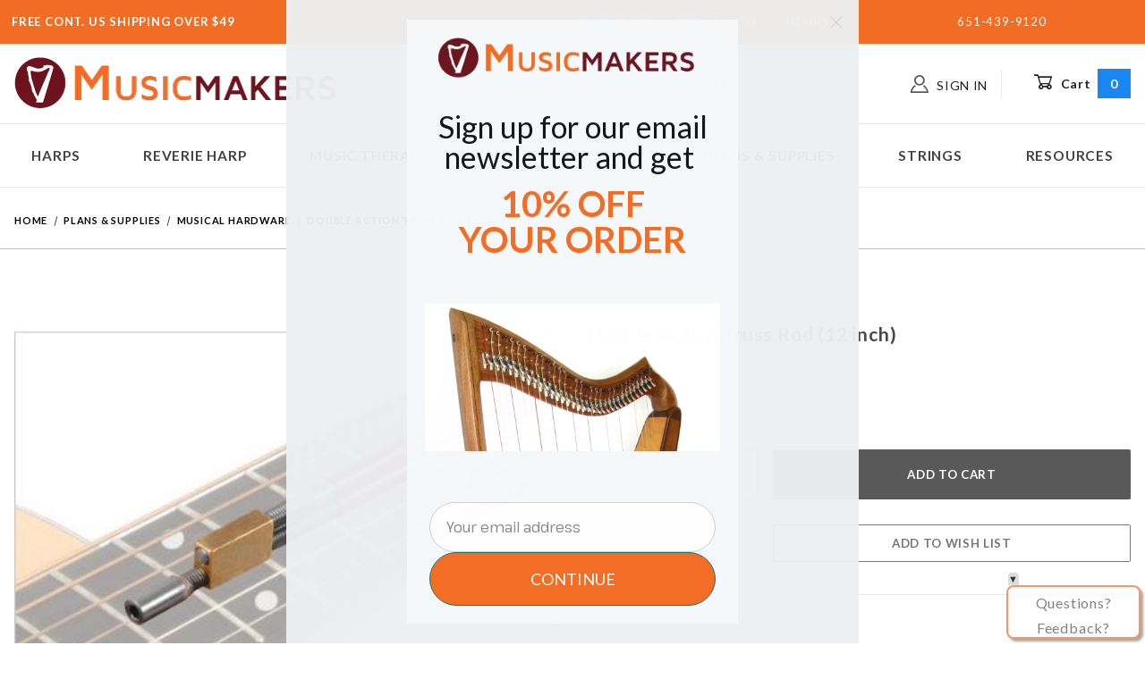

--- FILE ---
content_type: text/html; charset=utf-8
request_url: https://www.harpkit.com/double-action-truss-rod-12-inch.html
body_size: 26934
content:
<!DOCTYPE html><html lang="en" class="no-js"><script>window.addEventListener('DOMContentLoaded', function () {sessionStorage.setItem('continue_url', 'https://www.harpkit.com/double-action-truss-rod-12-inch.html');});</script><head><meta charset="utf-8"><meta name="viewport" content="width=device-width, initial-scale=1"><base href="https://www.harpkit.com/mm5/"><title>Musicmakers - US: Double Action Truss Rod (12 inch)</title><link rel="preconnect" crossorigin href="//www.google-analytics.com" data-resource-group="css_list" data-resource-code="preconnect-google-analytics" /><link rel="preconnect" crossorigin href="https://fonts.gstatic.com" data-resource-group="css_list" data-resource-code="preconnect-google-fonts" /><link type="text/css" media="all" rel="stylesheet" href="https://www.harpkit.com/mm5/json.mvc?Store_Code=MK&amp;Function=CSSResource_Output&amp;CSSCombinedResource_Code=stylesheet&T=168fc2d0" data-resource-group="css_list" data-resource-code="stylesheet" /><link rel="stylesheet" href="https://fonts.googleapis.com/css2?family=Lato:wght@300;400;500;700&amp;family=Roboto+Mono:wght@300;400;500;700&amp;family=Roboto+Slab:wght@300;400;500;600;700&amp;display=swap" data-resource-group="css_list" data-resource-code="me-google-fonts" /><link rel="stylesheet" href="css/00000001/pm_easy_review.css?T=00f1d33b" data-resource-group="css_list" data-resource-code="me-easy-review" /><link rel="stylesheet" href="//maxcdn.bootstrapcdn.com/font-awesome/latest/css/font-awesome.css" data-resource-group="css_list" data-resource-code="me-easy-review-fonts" /><script type="text/javascript">
var json_url = "https:\/\/www.harpkit.com\/mm5\/json.mvc\u003F";
var json_nosessionurl = "https:\/\/www.harpkit.com\/mm5\/json.mvc\u003F";
var Store_Code = "MK";
</script>
<script type="text/javascript">
var MMThemeBreakpoints =
[
{
"code":	"mobile",
"name":	"Mobile",
"start":	{
"unit": "px",
"value": ""
}
,
"end":	{
"unit": "em",
"value": "39.999"
}
}
,{
"code":	"tablet",
"name":	"Tablet",
"start":	{
"unit": "px",
"value": ""
}
,
"end":	{
"unit": "em",
"value": "59.999"
}
}
];
</script>
<script type="text/javascript" src="https://www.harpkit.com/mm5/clientside.mvc?T=39e62df6&amp;Module_Code=paypalcp&amp;Filename=runtime.js" integrity="sha512-A6/Hrcz8/r8OYVd2LYO313hk0S6tB5l/XeeOIIsdTxBuJqhAXWVVYIyDEomW+X+c75UgL0HeRe1C+MA3wdZSUw==" crossorigin="anonymous" async defer></script>
<script src="https://www.paypal.com/sdk/js?client-id=AcCNNzIa9VV_d1q2jFf4pNN33IIecvECC34nYq0EJIGN9EonWCRQD5JkXT_EDm6rOSCvnRE9g6JOGZXc&amp;merchant-id=6BUN27QFM8MYC&amp;currency=USD&amp;components=buttons,messages&amp;disable-funding=card" data-partner-attribution-id="Miva_PCP"></script>
<script type="text/javascript" src="https://www.harpkit.com/mm5/clientside.mvc?T=39e62df6&amp;Module_Code=cmp-cssui-searchfield&amp;Filename=runtime.js" integrity="sha512-GT3fQyjPOh3ZvhBeXjc3+okpwb4DpByCirgPrWz6TaihplxQROYh7ilw9bj4wu+hbLgToqAFQuw3SCRJjmGcGQ==" crossorigin="anonymous" async defer></script>
<script type="text/javascript">
var MMSearchField_Search_URL_sep = "https:\/\/www.harpkit.com\/search.html\u003FSearch=";
(function( obj, eventType, fn )
{
if ( obj.addEventListener )
{
obj.addEventListener( eventType, fn, false );
}
else if ( obj.attachEvent )
{
obj.attachEvent( 'on' + eventType, fn );
}
})( window, 'mmsearchfield_override', function()
{
/*** This function allows you to prepend or append code to an existing function.* https://stackoverflow.com/questions/9134686/adding-code-to-a-javascript-function-programmatically*/function functionExtender(container, funcName, prepend, append) {(function () {'use strict';let cachedFunction = container[funcName];container[funcName] = function () {if (prepend) {prepend.apply(this);}let result = cachedFunction.apply(this, arguments);if (append) {append.apply(this);}return result;};})();}/*** This controls what happens when you click TAB on a selected search item.*/functionExtender(MMSearchField.prototype,'Event_Keydown',function () {},function () {let tabTarget = this.selected_item;if (tabTarget !== null) {if (event.keyCode === 9 && tabTarget !== this.menu_item_storesearch) {this.element_search.value = tabTarget.childNodes[0].getAttribute('data-search');}}});MMSearchField.prototype.onMenuAppendHeader = function () {return null;};MMSearchField.prototype.onMenuAppendItem = function (data) {let searchResult;searchResult = newElement('li', {'class': 'x-search-preview__entry'}, null, null);searchResult.innerHTML = data;searchResult.setAttribute('aria-selected', 'false');searchResult.setAttribute('role', 'option');return searchResult;};MMSearchField.prototype.Menu_Item_Select = function (item) {this.selected_item = item;this.menu_items.forEach(function (menuItem) {menuItem.setAttribute('aria-selected', 'false');});if (item !== null) {this.selected_item.className = classNameAdd( this.selected_item, 'mm_searchfield_menuitem_selected' );this.selected_item.setAttribute('aria-selected', 'true');}};MMSearchField.prototype.onMenuAppendStoreSearch = function (search_value) {let searchAll;searchAll = newElement('li', {'class': 'x-search-preview__search-all'}, null, null);searchAll.element_text = newTextNode('Search store for product "' + search_value + '"', searchAll);searchAll.setAttribute('aria-selected', 'false');searchAll.setAttribute('role', 'option');return searchAll;};MMSearchField.prototype.onFocus = function () {this.element_menu.classList.toggle('x-search-preview--open');};MMSearchField.prototype.onBlur = function () {this.element_menu.classList.toggle('x-search-preview--open');};
} );
</script>
<script type="text/javascript" src="https://www.harpkit.com/mm5/clientside.mvc?T=39e62df6&amp;Filename=runtime_ui.js" integrity="sha512-ZIZBhU8Ftvfk9pHoUdkXEXY8RZppw5nTJnFsMqX+3ViPliSA/Y5WRa+eK3vIHZQfqf3R/SXEVS1DJTjmKgVOOw==" crossorigin="anonymous" async defer></script><script type="text/javascript" src="https://www.harpkit.com/mm5/clientside.mvc?T=39e62df6&amp;Filename=ajax.js" integrity="sha512-hBYAAq3Edaymi0ELd4oY1JQXKed1b6ng0Ix9vNMtHrWb3FO0tDeoQ95Y/KM5z3XmxcibnvbVujqgLQn/gKBRhA==" crossorigin="anonymous" async defer></script><link rel="canonical" href="https://www.harpkit.com/double-action-truss-rod-12-inch.html" itemprop="url"><script type="text/javascript" src="https://www.harpkit.com/mm5/clientside.mvc?T=39e62df6&Module_Code=mvga&amp;Filename=mvga.js"></script><meta name=&#147;p:domain_verify&#148; content=&#147;8025ce623d2fecad7f6c75ae0fbd59f2"/><!-- Facebook Pixel Code --><script>!function(f,b,e,v,n,t,s){if(f.fbq)return;n=f.fbq=function(){n.callMethod?n.callMethod.apply(n,arguments):n.queue.push(arguments)};if(!f._fbq)f._fbq=n;n.push=n;n.loaded=!0;n.version='2.0';n.queue=[];t=b.createElement(e);t.async=!0;t.src=v;s=b.getElementsByTagName(e)[0];s.parentNode.insertBefore(t,s)}(window, document,'script','https://connect.facebook.net/en_US/fbevents.js');fbq('init', '175191036533151');fbq('track', 'PageView');</script><noscript><img height="1" width="1" style="display:none"src="https://www.facebook.com/tr?id=175191036533151&ev=PageView&noscript=1"/></noscript><!-- End Facebook Pixel Code --><meta name="facebook-domain-verification" content="xqtrezke2mac0w9m8gxgvar0vtj17n" /><!-- Global site tag (gtag.js) - Google Analytics --><script async src="https://www.googletagmanager.com/gtag/js?id=G-D05SMJT9KR"></script><script>window.dataLayer = window.dataLayer || [];function gtag(){dataLayer.push(arguments);}gtag('js', new Date());gtag('config', 'G-D05SMJT9KR');</script><!-- Google tag (gtag.js) --><script async src="https://www.googletagmanager.com/gtag/js?id=AW-1054587209"></script><script>window.dataLayer = window.dataLayer || [];function gtag(){dataLayer.push(arguments);}gtag('js', new Date());gtag('config', 'AW-1054587209');</script><!-- Google Tag Manager --><script>(function(w,d,s,l,i){w[l]=w[l]||[];w[l].push({'gtm.start':new Date().getTime(),event:'gtm.js'});var f=d.getElementsByTagName(s)[0],j=d.createElement(s),dl=l!='dataLayer'?'&l='+l:'';j.async=true;j.src='https://www.googletagmanager.com/gtm.js?id='+i+dl;f.parentNode.insertBefore(j,f);})(window,document,'script','dataLayer','GTM-5DL5QCMD');</script><!-- End Google Tag Manager --><!-- mailchimp site connection code --><script id="mcjs">!function(c,h,i,m,p){m=c.createElement(h),p=c.getElementsByTagName(h)[0],m.async=1,m.src=i,p.parentNode.insertBefore(m,p)}(document,"script","https://chimpstatic.com/mcjs-connected/js/users/c8c1486d97826045c449e125d/1decb8b97efef5f5ad5327387.js");</script><link type="text/css" media="all" rel="stylesheet" integrity="sha256-lWOXBr8vqpiy3pliCN1FmPIYkHdcr8Y0nc2BRMranrA= sha384-0K5gx4GPe3B0+RaqthenpKbJBAscHbhUuTd+ZmjJoHkRs98Ms3Pm2S4BvJqkmBdh sha512-wrhf+QxqNNvI+O73Y1XxplLd/Bt2GG2kDlyCGfeByKkupyZlAKZKAHXE2TM9/awtFar6eWl+W9hNO6Mz2QrA6Q==" crossorigin="anonymous" href="https://www.harpkit.com/mm5/json.mvc?Store_Code=MK&amp;Function=CSSResource_Output&amp;CSSResource_Code=mm-theme-styles&T=dd9d4dc5" data-resource-group="modules" data-resource-code="mm-theme-styles" /><script type="text/javascript" data-resource-group="modules" data-resource-code="recaptcha_v3">
(() =>
{
var script;
script	= document.createElement( 'script' );
script.src	= 'https://www.google.com/recaptcha/api.js?render=6LcrGI4pAAAAAIEJgcd2_faa7v-M3nZD3HvyapAD';
document.documentElement.appendChild( script );
} )();
document.addEventListener( 'DOMContentLoaded', () =>
{
var form, element, elements, form_lookup;
form_lookup = new Array();
elements = document.querySelectorAll( 'form input\u005Bname\u003D\"Action\"\u005D\u005Bvalue\u003D\"AUTH\"\u005D, form \u005Bname\u003D\"Action\"\u005D\u005Bvalue\u003D\"ORDR,SHIP,CTAX,AUTH\"\u005D' )
for ( element of elements )
{
if ( element instanceof HTMLFormElement )	form = element;
else if ( element.form instanceof HTMLFormElement )	form = element.form;
else
{
form = null;
while ( element )
{
if ( element instanceof HTMLFormElement )
{
form = element;
break;
}
element = element.parentNode;
}
}
if ( form && ( form_lookup.indexOf( form ) === -1 ) )
{
form_lookup.push( form );
new Miva_reCAPTCHAv3_FormSubmitListener( form, 'payment_authorization' );
}
}
elements = document.querySelectorAll( 'form input\u005Bname\u003D\"Action\"\u005D\u005Bvalue\u003D\"ICST\"\u005D' )
for ( element of elements )
{
if ( element instanceof HTMLFormElement )	form = element;
else if ( element.form instanceof HTMLFormElement )	form = element.form;
else
{
form = null;
while ( element )
{
if ( element instanceof HTMLFormElement )
{
form = element;
break;
}
element = element.parentNode;
}
}
if ( form && ( form_lookup.indexOf( form ) === -1 ) )
{
form_lookup.push( form );
new Miva_reCAPTCHAv3_FormSubmitListener( form, 'customer_account_create' );
}
}
elements = document.querySelectorAll( 'form input\u005Bname\u003D\"Action\"\u005D\u005Bvalue\u003D\"ICSQ\"\u005D, form input\u005Bname\u003D\"Action\"\u005D\u005Bvalue\u005E\u003D\"ICSQ,\"\u005D' )
for ( element of elements )
{
if ( element instanceof HTMLFormElement )	form = element;
else if ( element.form instanceof HTMLFormElement )	form = element.form;
else
{
form = null;
while ( element )
{
if ( element instanceof HTMLFormElement )
{
form = element;
break;
}
element = element.parentNode;
}
}
if ( form && ( form_lookup.indexOf( form ) === -1 ) )
{
form_lookup.push( form );
new Miva_reCAPTCHAv3_FormSubmitListener( form, 'customer_account_quick_create' );
}
}
elements = document.querySelectorAll( 'form input\u005Bname\u003D\"Action\"\u005D\u005Bvalue\u003D\"IAFL\"\u005D' )
for ( element of elements )
{
if ( element instanceof HTMLFormElement )	form = element;
else if ( element.form instanceof HTMLFormElement )	form = element.form;
else
{
form = null;
while ( element )
{
if ( element instanceof HTMLFormElement )
{
form = element;
break;
}
element = element.parentNode;
}
}
if ( form && ( form_lookup.indexOf( form ) === -1 ) )
{
form_lookup.push( form );
new Miva_reCAPTCHAv3_FormSubmitListener( form, 'affiliate_account_create' );
}
}
elements = document.querySelectorAll( 'form input\u005Bname\u003D\"Action\"\u005D\u005Bvalue\u003D\"EMPW\"\u005D' )
for ( element of elements )
{
if ( element instanceof HTMLFormElement )	form = element;
else if ( element.form instanceof HTMLFormElement )	form = element.form;
else
{
form = null;
while ( element )
{
if ( element instanceof HTMLFormElement )
{
form = element;
break;
}
element = element.parentNode;
}
}
if ( form && ( form_lookup.indexOf( form ) === -1 ) )
{
form_lookup.push( form );
new Miva_reCAPTCHAv3_FormSubmitListener( form, 'customer_forgot_password' );
}
}
elements = document.querySelectorAll( 'form input\u005Bname\u003D\"Action\"\u005D\u005Bvalue\u003D\"AFFR\"\u005D' )
for ( element of elements )
{
if ( element instanceof HTMLFormElement )	form = element;
else if ( element.form instanceof HTMLFormElement )	form = element.form;
else
{
form = null;
while ( element )
{
if ( element instanceof HTMLFormElement )
{
form = element;
break;
}
element = element.parentNode;
}
}
if ( form && ( form_lookup.indexOf( form ) === -1 ) )
{
form_lookup.push( form );
new Miva_reCAPTCHAv3_FormSubmitListener( form, 'affiliate_reset_password' );
}
}
} );
class Miva_reCAPTCHAv3_FormSubmitListener
{
#form;
#submitting;
#event_submit;
#original_submit;
#recaptcha_action;
constructor( form, recaptcha_action )
{
this.#form	= form;
this.#submitting	= false;
this.#original_submit	= form.submit;
this.#recaptcha_action	= recaptcha_action;
this.#event_submit	= ( e ) =>
{
e.stopImmediatePropagation();
e.preventDefault();
//
// Trigger overwritten submit to build reCAPTCHAv3 response, where the original
// form submit will be restored in the callback and the "submit" listener removed.
//
this.#form.submit();
}
this.#form.submit	= () =>
{
if ( this.#submitting )
{
return;
}
this.#submitting = true;
Miva_reCAPTCHAv3_Submit( this.#recaptcha_action, ( token ) =>
{
var input_response;
this.#submitting	= false;
input_response	= document.createElement( 'input' );
input_response.type	= 'hidden';
input_response.name	= 'reCAPTCHAv3_Response';
input_response.value	= token;
this.#form.submit	= this.#original_submit;
this.#form.removeEventListener( 'submit', this.#event_submit, { capture: true } );
this.#form.appendChild( input_response );
if ( this.#form.requestSubmit )	this.#form.requestSubmit();
else	this.#form.dispatchEvent( new Event( 'submit', { bubbles: true, cancelable: true } ) );
} );
};
this.#form.addEventListener( 'submit', this.#event_submit, { capture: true } );
}
}
function Miva_reCAPTCHAv3_Submit( recaptcha_action, callback )
{
try
{
grecaptcha.ready( () => {
try
{
grecaptcha.execute( '6LcrGI4pAAAAAIEJgcd2_faa7v-M3nZD3HvyapAD', { action: recaptcha_action } ).then( ( token ) => {
callback( token );
} );
}
catch ( e )
{
setTimeout( () => callback( 'recaptcha failed' ) );
}
} );
}
catch ( e )
{
setTimeout( () => callback( 'recaptcha failed' ) );
}
}
</script><meta charset="UTF-8"> <meta http-equiv="Content-type" content="text/html; charset=UTF-8"><script data-resource-group="head_tag" data-resource-code="legacy-browsers">
if (!!window.MSInputMethodContext && !!document.documentMode) {
(function () {
var polyfill = document.createElement('script');
polyfill.type = 'text/javascript';
polyfill.async = true;
polyfill.src = 'b04/themes/00000001/shadows/polyfills.js';
document.head.appendChild(polyfill);
})();
}
</script><script type="text/javascript" src="https://www.harpkit.com/mm5/clientside.mvc?T=39e62df6&amp;Filename=runtime.js" integrity="sha512-EiU7WIxWkagpQnQdiP517qf12PSFAddgl4rw2GQi8wZOt6BLZjZIAiX4R53VP0ePnkTricjSB7Edt1Bef74vyg==" crossorigin="anonymous" async defer></script><script type="text/javascript" src="https://www.harpkit.com/mm5/clientside.mvc?T=39e62df6&amp;Filename=MivaEvents.js" integrity="sha512-bmgSupmJLB7km5aCuKy2K7B8M09MkqICKWkc+0w/Oex2AJv3EIoOyNPx3f/zwF0PZTuNVaN9ZFTvRsCdiz9XRA==" crossorigin="anonymous" async defer></script><script type="text/javascript" src="https://www.harpkit.com/mm5/clientside.mvc?T=39e62df6&amp;Filename=AttributeMachine.js" integrity="sha512-e2qSTe38L8wIQn4VVmCXg72J5IKMG11e3c1u423hqfBc6VT0zY/aG1c//K/UjMA6o0xmTAyxRmPOfEUlOFFddQ==" crossorigin="anonymous" async defer></script>
<script type="text/javascript">
(function( obj, eventType, fn )
{
if ( obj.addEventListener )
{
obj.addEventListener( eventType, fn, false );
}
else if ( obj.attachEvent )
{
obj.attachEvent( 'on' + eventType, fn );
}
})( window, 'attributemachine_override', function()
{
AttributeMachine.prototype.Generate_Discount = function (discount) {let discount_div;discount_div = document.createElement('div');discount_div.innerHTML = discount.descrip + ': ' + discount.formatted_discount;return discount_div;};AttributeMachine.prototype.Generate_Swatch = function (product_code, attribute, option) {let swatch_container = document.querySelector('#swatches');let swatch = document.createElement('li');let swatchButton = document.createElement('button');let img = document.createElement('img');img.src = option.image;img.setAttribute('alt', option.prompt);img.setAttribute('loading', 'lazy');swatchButton.setAttribute('type', 'button');swatchButton.setAttribute('aria-label', option.prompt);swatchButton.appendChild(img);swatch.classList.add('o-list-inline__item');swatch.setAttribute('data-code', option.code);swatch.setAttribute('data-color', option.prompt);swatch.appendChild(swatchButton);setTimeout(function () {if (swatch_container) {let swatch_element = swatch_container.querySelector('ul');let swatch_select = document.querySelector('[data-hook="attribute-swatch-select"]');let swatch_selected = swatch_select.options[swatch_select.selectedIndex].text;let swatch_name_element = document.querySelector('[data-hook="attribute-swatch-name"]');let swatchElements = swatch_element.querySelectorAll('li');swatch_element.removeAttribute('style');swatch_element.classList.add('o-list-inline');/*** Adds the selected swatch name to the label.*/swatch_name_element.textContent = swatch_selected;/*** Adds an active class to the selected swatch.*/swatchElements.forEach(function (swatchElement) {let swatchColor = swatchElement.getAttribute('data-code');let swatchImage = swatchElement.querySelector('button');if (swatchColor === swatch_select.options[swatch_select.selectedIndex].value) {swatchImage.classList.add('x-product-layout-purchase__swatches--active');}});}}, 0);return swatch;};AttributeMachine.prototype.Swatch_Click = function(input, attribute, option) {let swatch_name_element = document.querySelector('[data-hook="attribute-swatch-name"]');let i;let swatchElements = input.machine.swatches.childNodes[0].childNodes;for (i = 0; i < input.select.options.length; i++) {if (input.select.options[i].value === option.code) {input.select.selectedIndex = i;}}if (attribute.inventory) {this.Attribute_Changed(input);}swatch_name_element.innerHTML = option.prompt;/*** Adds focus back to the selected swatch.*/swatchElements.forEach(function (swatchElement) {let swatchColor = swatchElement.getAttribute('data-code');let swatchImage = swatchElement.querySelector('button');if (swatchColor === input.select.options[input.select.selectedIndex].value) {swatchImage.focus();}});};MivaEvents.SubscribeToEvent('variant_changed', function (data) {AJAX_Call_Module(Update_Volume_Pricing, 'runtime', 'discount_volume', 'Runtime_VolumePricing_Load_Product_Variant', 'Product_Code=' + encodeURIComponent(data.product_code) + '&' + 'Variant_ID=' + encodeURIComponent(data.variant_id));});const Update_Volume_Pricing = function (priceData) {const volumePricingContainer = document.querySelector('[data-volume-pricing]');if (priceData.success === 1) {volumePricingContainer.innerHTML = ['<table class="o-table o-table--fixed c-table-simple">','<thead>','<tr class="c-table-simple__row">','<th class="c-table-simple__cell">Quantity</th>','<th class="c-table-simple__cell">Price</th>','</tr>','</thead>','<tbody data-pricing-grid>','</tbody>','</table>'].join('');let tableBody = volumePricingContainer.querySelector('[data-pricing-grid]');priceData.data.forEach(function (entry) {const pricingRow = document.createElement('tr');const quantityCell = document.createElement('td');const priceCell = document.createElement('td');pricingRow.classList.add('c-table-simple__row');quantityCell.classList.add('c-table-simple__cell');priceCell.classList.add('c-table-simple__cell');if (entry.low === entry.high) {quantityCell.innerText = entry.low;}else if (entry.high) {quantityCell.innerText = entry.low + ' - ' + entry.high;}else {quantityCell.innerText = entry.low + '+';}priceCell.innerText = entry.formatted_price;pricingRow.append(quantityCell, priceCell);tableBody.append(pricingRow);});}else {volumePricingContainer.innerHTML = '';}};
} );
</script>
<script type="text/javascript" src="https://www.harpkit.com/mm5/clientside.mvc?T=39e62df6&amp;Filename=ImageMachine.js" integrity="sha512-luSn6atUPOw8U8HPV927zNVkcbbDcvbAlaSh/MEWznSCrOzPC2iQVeXSwLabEEn43FBmR6lKN0jhsWKmJR4n1Q==" crossorigin="anonymous" async defer></script>
<script type="text/javascript">
(function( obj, eventType, fn )
{
if ( obj.addEventListener )
{
obj.addEventListener( eventType, fn, false );
}
else if ( obj.attachEvent )
{
obj.attachEvent( 'on' + eventType, fn );
}
})( window, 'imagemachine_override', function()
{
const productName = 'Double Action Truss Rod \u002812 inch\u0029';let generate_thumbnail_event = new CustomEvent('ImageMachine_Generate_Thumbnail');let images = [];let thumbnailIndex = 0;let zoomImageLink = document.querySelector('[data-photograph]');ImageMachine.prototype.oninitialize = function (data) {images = [];thumbnailIndex = 0;zoomImageLink.href = (data.length > 0) ? data[0].image_data[this.closeup_index] : 'graphics/en-US/admin/blank.gif';this.Initialize(data);MovingPictures();};ImageMachine.prototype.ImageMachine_Generate_Thumbnail = function (thumbnail_image, main_image, closeup_image, type_code) {let thumbnailImg;let thumbnailItem;let thumbnailLink;let thumbnailPicture;thumbnailItem = document.createElement('li');thumbnailItem.classList.add('x-filmstrip__list-item');if (typeof( thumbnail_image ) === 'string' && thumbnail_image.length > 0) {thumbnailLink = document.createElement('a');thumbnailLink.href = closeup_image;thumbnailLink.classList.add('x-filmstrip__link');thumbnailLink.setAttribute('aria-label', ' Product Image ' + Number(thumbnailIndex + 1) + ' of ' + Number(this.data.length));thumbnailLink.setAttribute('data-hook', 'a11yThumbnailLink');thumbnailLink.setAttribute('data-title', productName);thumbnailLink.setAttribute('role', 'button');thumbnailLink.setAttribute('target', '_blank');thumbnailPicture = document.createElement('picture');thumbnailPicture.classList.add('x-filmstrip__picture');thumbnailImg = document.createElement('img');thumbnailImg.classList.add('x-filmstrip__image');thumbnailImg.setAttribute('alt', productName);thumbnailImg.setAttribute('data-zoom', closeup_image);thumbnailImg.setAttribute('loading', 'lazy');thumbnailImg.setAttribute('width', this.thumb_width);thumbnailImg.setAttribute('height', this.thumb_height);thumbnailImg.src = thumbnail_image;thumbnailPicture.appendChild(thumbnailImg);thumbnailLink.appendChild(thumbnailPicture);thumbnailItem.appendChild(thumbnailLink);let image = {imageIndex: thumbnailIndex,imageSrc: closeup_image,imageTitle: productName};images.push(image);thumbnailIndex++}document.dispatchEvent(generate_thumbnail_event);return thumbnailItem;};ImageMachine.prototype.onthumbnailimageclick = function (data) {event.preventDefault();this.Thumbnail_Click(data);if (event.target.hasAttribute('data-zoom')) {zoomImageLink.href = event.target.getAttribute('data-zoom');}else if (event.target.parentElement.hasAttribute('href')) {zoomImageLink.href = event.target.parentElement.href;}else {zoomImageLink.href = event.target.href;}};/*** Filmstrip* Version 1.0** Pure JavaScript thumbnail filmstrip with accessibility baked in.*/let MovingPictures = function MovingPictures() {'use strict';let filmstripResizeTimeout;let filmstripWrapper = document.querySelector('[data-filmstrip-wrapper]');let filmstrip;let filmstripSlides;if (filmstripWrapper) {filmstrip = filmstripWrapper.querySelector('[data-filmstrip]');filmstripSlides = filmstrip.querySelectorAll('li');}/*** Lazy-load controls for thumbnails.*/if ('loading' in HTMLImageElement.prototype) {const images = filmstrip.querySelectorAll('img[loading="lazy"]');images.forEach(function (img) {if (img.dataset.src) {img.src = img.dataset.src;img.removeAttribute('data-src');}img.classList.add('is-visible');});}else {Array.prototype.forEach.call(filmstripSlides, function (slide) {const img = slide.querySelector('img');if (img.dataset.src) {img.src = img.dataset.src;img.removeAttribute('data-src');}img.classList.add('is-visible');});}/*** Take the index of the slide to show and calculate the scrollLeft value needed.* @param slideToShow* @param currentVisibleWidth*/let scrollIt = function scrollIt(slideToShow, currentVisibleWidth) {let gallery = filmstrip;if (filmstrip.hasAttribute('data-vertical')) {gallery.scrollTop = gallery.scrollTop + currentVisibleWidth;}else {gallery.scrollLeft = gallery.scrollLeft + currentVisibleWidth;}};/*** Find the visible element and run the scrollIt() function based on the direction set.* @param dir*/let showSlide = function showSlide(dir) {let visible = filmstrip.querySelectorAll('.is-visible');let i = dir === 'previous' ? 0 : 1;let currentVisibleWidth = i === 0 ? -visible[0].closest('li').scrollWidth : visible[0].closest('li').scrollWidth;if (filmstrip.hasAttribute('data-vertical')) {currentVisibleWidth = i === 0 ? -visible[0].closest('li').scrollHeight : visible[0].closest('li').scrollHeight;}if (visible.length > 1) {scrollIt(visible[i], currentVisibleWidth);}else {let newSlide = i === 0 ? visible[0].previousElementSibling : visible[0].nextElementSibling;if (newSlide) {scrollIt(newSlide, currentVisibleWidth);}}};/*** Build the controls and add them to the gallery wrapper.*/let buildControls = function buildControls(wreckIt) {let findControls = document.querySelector('[data-filmstrip-controls]');let filmstripList = filmstrip.querySelector('ul');if (wreckIt === true) {if (findControls !== null) {filmstripWrapper.removeAttribute('style');filmstripList.classList.remove('has-controls');findControls.remove();}return;}if (findControls === null) {let controls = document.createElement('ul');let controlTemplate = ['<li><button class="x-filmstrip-controls__previous" aria-label="Previous" data-dir="previous" type="button"><span class="u-icon-arrow-left" aria-hidden="true"></span></button></li>','<li><button class="x-filmstrip-controls__next" aria-label="Next" data-dir="next" type="button"><span class="u-icon-arrow-right" aria-hidden="true"></span></button></li>'].join('');controls.classList.add('x-filmstrip-controls');controls.setAttribute('data-filmstrip-controls', '');controls.innerHTML = controlTemplate;filmstripWrapper.appendChild(controls);filmstripList.classList.add('has-controls');if (filmstrip.hasAttribute('data-vertical')) {filmstripWrapper.style.padding = controls.querySelector('button').offsetHeight + 'px 0';}else {filmstripWrapper.style.padding = '0 ' + controls.querySelector('button').offsetWidth + 'px';}controls.addEventListener('click', function (e) {let targetButton = e.target;showSlide(targetButton.dataset.dir);});/*** Bind the arrow keys to scroll through the images and fire the same functions as the buttons.*/filmstrip.addEventListener('keypress', function (keyEvent) {if (keyEvent.key === 'ArrowRight') {showSlide('next');}if (keyEvent.key === 'ArrowLeft') {showSlide('previous');}});}};let calculateDimensions = function calcualteDimensions() {let dimensions = {width: 0,height: 0};Array.prototype.forEach.call(filmstripSlides, function (slide) {let img = slide.querySelector('img');let imageHeight = img.getAttribute('height') ? parseInt(img.getAttribute('height'), 10) : img.clientHeight;let imageWidth = img.getAttribute('width') ? parseInt(img.getAttribute('width'), 10) : img.clientWidth;let offsetX = parseInt(getComputedStyle(slide).paddingRight, 10);let offsetY = parseInt(getComputedStyle(slide).paddingBottom, 10);dimensions.width = dimensions.width + imageWidth + offsetX;dimensions.height = dimensions.height + imageHeight + offsetY;});return dimensions;};document.addEventListener('ImageMachine_Thumbnails_Initialized', function (event) {console.log(event);});if ((calculateDimensions().width > filmstrip.clientWidth) || (filmstrip.hasAttribute('data-vertical') && calculateDimensions().height > filmstrip.clientHeight)) {buildControls();}else {buildControls(true);}window.addEventListener('resize', function (event) {if (filmstripResizeTimeout) {window.cancelAnimationFrame(filmstripResizeTimeout);}filmstripResizeTimeout = window.requestAnimationFrame(function () {if ((calculateDimensions().width > filmstrip.clientWidth) || (filmstrip.hasAttribute('data-vertical') && calculateDimensions().height > filmstrip.clientHeight)) {buildControls();}else {buildControls(true);}});}, false);};/*** Picture Book* Version 1.0** Pure JavaScript photo gallery with accessibility baked in.** Inspired by the PhotoViewerJS code by Curtis Campbell:* https://github.com/curtisc123/PhotoViewerJS*/(function (document) {'use strict';/*** Public Properties* @type {{init}}*/let PictureBook = {};let defaults = {AnimationTime: 150};/*** Private Members* @type {string}*/const PHOTO_VIEWER_ACTIVE = 'has-photo-viewer';const PHOTO_VIEWER_VISIBLE = 'x-photo-viewer__visible';const PHOTO_VIEWER_LOADED_CLASS = 'is-loaded';const PhotoGallery = document.querySelector('[data-PhotoGallery]');let currentLoadedImage;let Photographs;let PhotographSources;let PhotoViewer;let PhotoViewerTitle;let PhotoViewerClose;let PhotoViewerCurrentImageContainer;let PhotoViewerCurrentImage;let PhotoViewerControls;let PhotoViewerPreviousImage;let PhotoViewerNextImage;let PhotoViewerCount;let openTrigger;/*** Public Methods*/PictureBook.init = function () {BuildPhotoViewer();Setup();SetImageLinkListeners();PhotoViewerClose.addEventListener('click', ClosePhotoViewer);PhotoViewerNextImage.addEventListener('click', LoadNextImage);PhotoViewerPreviousImage.addEventListener('click', LoadPreviousImage);window.addEventListener('keydown', function (event) {let escKey = (event.key === 'Escape' || event.keyCode === 27);if (event.defaultPrevented) {return; // Do nothing if the event was already processed}if (!escKey) {return;}if (escKey) {if (PhotoViewer.classList.contains('x-photo-viewer__visible')) {ClosePhotoViewer(event);}}}, true);swipe.init(PhotoViewerCurrentImageContainer);};/*** Private Methods* @constructor*/let Setup = function () {Photographs = document.querySelectorAll('[data-photograph]');PhotographSources = document.querySelectorAll('[data-zoom]');PhotoViewer = document.querySelector('[data-PhotoViewer]');PhotoViewerTitle = document.querySelector('[data-PhotoViewerTitle]');PhotoViewerClose = document.querySelector('[data-PhotoViewerClose]');PhotoViewerCurrentImageContainer = document.querySelector('[data-PhotoViewerCurrentImageContainer]');PhotoViewerCurrentImage = document.querySelector('[data-PhotoViewerCurrentImage]');PhotoViewerControls = document.querySelector('[data-PhotoViewerControls]');PhotoViewerPreviousImage = document.querySelector('[data-PhotoViewerPreviousImage]');PhotoViewerNextImage = document.querySelector('[data-PhotoViewerNextImage]');PhotoViewerCount = document.querySelector('[data-PhotoViewerCount]');};let BuildPhotoViewer = function () {let PhotoViewerElement = document.createElement('div');PhotoViewerElement.classList.add('x-photo-viewer');PhotoViewerElement.setAttribute('data-PhotoViewer', '');PhotoViewerElement.setAttribute('aria-hidden', 'true');PhotoViewerElement.setAttribute('aria-label', 'Gallery of ' + productName + ' Images');PhotoViewerElement.setAttribute('role', 'dialog');PhotoViewerElement.innerHTML = ['<header class="x-photo-viewer__header">','<h2 class="x-photo-viewer__title" data-PhotoViewerTitle aria-live="polite" aria-atomic="true"></h2>','<div class="x-photo-viewer__close" data-PhotoViewerClose><button disabled>X<span class="u-hide-visually">Close dialog</span></button></div>','</header>','<div class="x-photo-viewer__container">','<picture class="x-photo-viewer__current-image" data-PhotoViewerCurrentImageContainer>','<img data-PhotoViewerCurrentImage src="" alt="" loading="lazy">','</picture>','</div>','<div class="x-photo-viewer__controls" data-PhotoViewerControls>','<div class="x-photo-viewer__previous-image" data-PhotoViewerPreviousImage><button aria-label="Previous" disabled>&laquo; Previous</button></div>','<div class="x-photo-viewer__count" data-PhotoViewerCount aria-live="polite" aria-atomic="true"></div>','<div class="x-photo-viewer__next-image" data-PhotoViewerNextImage><button aria-label="Next" disabled>Next &raquo;</button></div>','</div>'].join('');document.body.append(PhotoViewerElement);};let SetImageLinkListeners = function () {for (let i = 0; i < Photographs.length; i++) {Photographs[i].addEventListener('click', ImageOpen);}};let ImageOpen = function (e) {e.preventDefault();InitializePhotoViewer(this.href);};let InitializePhotoViewer = function (clickedImage) {if (images.length === 1) {PhotoViewerControls.classList.add('u-invisible');}for (let i = 0; i < images.length; i++) {if (images[i].hasOwnProperty('imageSrc')) {if (clickedImage.includes(images[i].imageSrc)) {OpenPhotoViewer(images[i]);}}}};let SetPhotoViewerPhoto = function (currentImage) {PhotoViewerCurrentImage.alt = currentImage.imageTitle;PhotoViewerCurrentImage.src = currentImage.imageSrc;PhotoViewerTitle.innerHTML = currentImage.imageTitle;PhotoViewerCount.innerHTML = currentImage.imageIndex + 1 + '/' + images.length;currentLoadedImage = currentImage.imageIndex;setTimeout(function () {PhotoViewerCurrentImageContainer.classList.add(PHOTO_VIEWER_LOADED_CLASS);}, defaults.AnimationTime);};let OpenPhotoViewer = function (clickedImage) {document.documentElement.classList.add(PHOTO_VIEWER_ACTIVE);PhotoViewer.classList.add(PHOTO_VIEWER_VISIBLE);PhotoViewer.setAttribute('aria-hidden', 'false');Array.from(PhotoViewer.querySelectorAll('button')).forEach(function (button) {button.removeAttribute('disabled');});SetPhotoViewerPhoto(clickedImage);a11yHelper();};let ClosePhotoViewer = function (e) {e.preventDefault();PhotoViewer.setAttribute('aria-hidden', 'true');Array.from(PhotoViewer.querySelectorAll('button')).forEach(function (button) {button.setAttribute('disabled', '');});PhotoViewer.classList.remove(PHOTO_VIEWER_VISIBLE);document.documentElement.classList.remove(PHOTO_VIEWER_ACTIVE);a11yHelper();PhotoViewerControls.classList.remove('u-invisible');};let LoadNextImage = function (e) {e.preventDefault();if (currentLoadedImage >= images.length - 1) {return;}PhotoViewerCurrentImageContainer.classList.remove(PHOTO_VIEWER_LOADED_CLASS);SetPhotoViewerPhoto(images[currentLoadedImage + 1]);};let LoadPreviousImage = function (e) {e.preventDefault();if (currentLoadedImage <= 0) {return;}PhotoViewerCurrentImageContainer.classList.remove(PHOTO_VIEWER_LOADED_CLASS);SetPhotoViewerPhoto(images[currentLoadedImage - 1]);};let swipe = {touchStartX: 0,touchEndX: 0,minSwipePixels: 100,detectionZone: undefined,init: function (detectionZone) {detectionZone.addEventListener('touchstart', function (event) {swipe.touchStartX = event.changedTouches[0].screenX;}, false);detectionZone.addEventListener('touchend', function (event) {swipe.touchEndX = event.changedTouches[0].screenX;swipe.handleSwipeGesture(event);}, false);},handleSwipeGesture: function (event) {let direction;let moved;if (swipe.touchEndX <= swipe.touchStartX) {moved = swipe.touchStartX - swipe.touchEndX;direction = 'left'}if (swipe.touchEndX >= swipe.touchStartX) {moved = swipe.touchEndX - swipe.touchStartX;direction = 'right'}if (moved > swipe.minSwipePixels && direction !== 'undefined') {swipe.scroll(direction, event)}},scroll: function (direction, event) {if (direction === 'left') {LoadNextImage(event);}if (direction === 'right') {LoadPreviousImage(event);}}};let a11yHelper = function () {let focusableElements = PhotoViewer.querySelectorAll('a[href], button:not([disabled]):not([aria-hidden])');let firstFocus = focusableElements[0];let lastFocus = focusableElements[focusableElements.length - 1];function handleKeyboard(keyEvent) {let tabKey = (keyEvent.key === 'Tab' || keyEvent.keyCode === 9);function handleBackwardTab() {if (document.activeElement === firstFocus) {keyEvent.preventDefault();lastFocus.focus();}}function handleForwardTab() {if (document.activeElement === lastFocus) {keyEvent.preventDefault();firstFocus.focus();}}if (!tabKey) {return;}if (keyEvent.shiftKey) {handleBackwardTab();}else {handleForwardTab();}}/*** Toggles an 'inert' attribute on all direct children of the <body> that are not the element you passed in. The* element you pass in needs to be a direct child of the <body>.** Most useful when displaying a dialog/modal/overlay and you need to prevent screen-reader users from escaping the* modal to content that is hidden behind the modal.** This is a basic version of the `inert` concept from WICG. It is based on an alternate idea which is presented here:* https://github.com/WICG/inert/blob/master/explainer.md#wouldnt-this-be-better-as* Also see https://github.com/WICG/inert for more information about the inert attribute.*/let setInert = function () {Array.from(document.body.children).forEach(function (child) {if (child !== PhotoViewer && child.tagName !== 'LINK' && child.tagName !== 'SCRIPT') {child.classList.add('is-inert');child.setAttribute('inert', '');child.setAttribute('aria-hidden', 'true');}});};let removeInert = function () {Array.from(document.body.children).forEach(function (child) {if (child !== PhotoViewer && child.tagName !== 'LINK' && child.tagName !== 'SCRIPT') {child.classList.remove('is-inert');child.removeAttribute('inert');child.removeAttribute('aria-hidden');}});};if (PhotoViewer.classList.contains('x-photo-viewer__visible')) {openTrigger = document.activeElement;setInert();firstFocus.focus();PhotoViewer.addEventListener('keydown', function (keyEvent) {handleKeyboard(keyEvent);});}else {removeInert();openTrigger.focus();PhotoViewer.removeEventListener('keydown', handleKeyboard);}};return PictureBook.init();}(document));
} );
</script>
<meta property="og:title" content="Double Action Truss Rod &#40;12 inch&#41;"><meta property="og:type" content="product"><meta property="og:image" content="https://www.harpkit.com/mm5/"><meta property="og:url" content="https://www.harpkit.com/double-action-truss-rod-12-inch.html"><meta property="og:site_name" content="Musicmakers - US"><meta property="og:description" content="Check out the deal on Double Action Truss Rod &#40;12 inch&#41; at Musicmakers - US"><meta property="og:locale" content="en_US"><meta name="twitter:card" content="summary_large_image"><meta name="twitter:site" content="@TWITTER_ACCOUNT"><meta name="twitter:creator" content="@TWITTER_ACCOUNT"><meta name="twitter:url" content="https://www.harpkit.com/double-action-truss-rod-12-inch.html"><meta name="twitter:title" content="Double Action Truss Rod &#40;12 inch&#41;"><meta name="twitter:description" content="Check out the deal on Double Action Truss Rod &#40;12 inch&#41; at Musicmakers - US"><meta name="twitter:image" content="https://www.harpkit.com/mm5/"><meta name="twitter:image:alt" content="Double Action Truss Rod &#40;12 inch&#41;"></head><body id="js-PROD" class="o-site-wrapper t-page-prod"><div id="mini_basket" class="readytheme-contentsection">
<section class="x-mini-basket" data-hook="mini-basket" data-item-count="0" data-subtotal="" aria-modal="true" tabindex="-1"><div class="x-mini-basket__content u-bg-white" data-hook="mini-basket__content" aria-describedby="mb-description" aria-label="Your Cart Summary" role="dialog" tabindex="0"><header><div class="x-mini-basket__header"><strong id="mb-description">My Cart: 0 item(s)</strong><button class="c-button u-bg-gray-40 u-icon-cross" data-hook="close-mini-basket" aria-label="Close the Mini-Basket"></button></div><hr class="c-keyline"></header><footer class="x-mini-basket__footer"><div class="x-messages x-messages--info">Your Shopping Cart Is Empty</div></footer></div></section>
</div>
<header class="o-wrapper o-wrapper--full o-wrapper--flush t-site-header" data-hook="site-header"><div id="fasten_header" class="readytheme-contentsection">
<section class="o-layout o-layout--align-center x-fasten-header " data-hook="fasten-header" aria-hidden="true"><div class="o-layout__item u-width-2 u-width-1--w u-text-left t-site-header__logo"><a href="https://www.harpkit.com/" title="Musicmakers - US" rel="nofollow" tabindex="-1"><img class="x-fasten-header__logo-image" src="graphics/00000001/MM-Logo.png" alt="Musicmakers - Helping You Make Muisc" loading="lazy" width="361" height="61"></a></div><div class="o-layout__item u-width-2 u-width-4--w"><a class="c-button c-button--clear c-button--flush u-bg-transparent u-color-gray-50 u-text-medium" href="https://www.harpkit.com/mm5/merchant.mvc?Screen=CTLG" tabindex="-1">Shop Our Catalog <span class="u-font-tiny u-icon-chevron-right" aria-hidden="true"></span></a></div><div class="o-layout__item u-width-4"><form class="t-site-header__search-form" method="post" action="https://www.harpkit.com/search.html"><fieldset><legend>Product Search</legend><div class="c-form-list"><div class="c-form-list__item c-form-list__item--full c-control-group u-flex"><input class="c-form-input c-control-group__field u-bg-transparent u-border-none" data-mm_searchfield="Yes" data-mm_searchfield_id="x-search-preview--fasten" type="search" name="Search" value="" placeholder="Search" autocomplete="off" required aria-label="Secondary Product Search" tabindex="-1"><button class="c-button c-button--large c-control-group__button u-bg-transparent u-color-gray-50 u-icon-search u-border-none" type="submit" aria-label="Perform Secondary Product Search" tabindex="-1"></button></div></div></fieldset><span class="x-search-preview u-color-gray-50" data-mm_searchfield_menu="Yes" data-mm_searchfield_id="x-search-preview--fasten"></span></form></div><div class="o-layout__item u-flex u-width-4 u-width-3--w t-site-header__masthead-links"><a class="u-color-gray-50 u-text-uppercase t-global-account-toggle" href="https://www.harpkit.com/customer-login.html" tabindex="-1"><span class="u-icon-user" aria-hidden="true"></span> Sign In</a><a class="u-color-gray-50 t-site-header__basket-link" data-hook="open-mini-basket" href="https://www.harpkit.com/basket-contents.html" tabindex="-1"><span class="u-icon-cart-empty" data-hook="open-mini-basket" aria-hidden="true"></span> Cart<span class="u-bg-link-blue u-color-white t-site-header__basket-link-quantity" data-hook="open-mini-basket mini-basket-count">0</span></a></div></section>
</div>
<section class="o-layout u-bg-logo-orange t-site-header__top-navigation "><div class="o-layout__item u-bg-logo-orange u-color-white u-width-12 u-width-4--l u-width-7--w u-text-center u-text-left--l"><span id="header_message" class="readytheme-banner">
<span class="u-text-uppercase t-site-header__message"><strong>Free Cont. US shipping over $49</strong></span>
</span>
</div><div class="o-layout o-layout--align-center o-layout__item u-text-uppercase u-hidden u-flex--l u-width-8--l u-width-5--w t-site-header__links"><div class="o-layout__item u-bg-logo-orange u-color-white"><div class="x-transfigure-navigation__footer">
<a class="x-transfigure-navigation__footer-link" href="https://www.harpkit.com/about-us" title="About Us">About Us</a>
<a class="x-transfigure-navigation__footer-link" href="https://www.harpkit.com/contact-us" title="Contact Us">Contact Us</a>
<a class="x-transfigure-navigation__footer-link" href="https://www.harpkit.com/mm5/merchant.mvc?Screen=hours_location" title="Hours">Hours</a>
</div></div><div class="o-layout__item u-bg-logo-orange u-color-white u-text-center">651-439-9120</div></div></section><section class="o-wrapper t-site-header__masthead"><div class="o-layout o-layout--align-center"><div class="o-layout__item u-width-2 u-width-1--m u-hidden--l "><button class="c-button c-button--flush c-button--full c-button--hollow u-bg-transparent u-border-none u-color-gray-50 u-font-huge u-icon-menu" data-hook="open-main-menu" aria-label="Open Menu"></button></div><div class="o-layout__item u-width-8 u-width-10--m u-width-4--l u-width-5--w u-text-center u-text-left--l t-site-header__logo"><a href="https://www.harpkit.com/" title="Musicmakers - US"><img src="graphics/00000001/MM-Logo.png" alt="Musicmakers - Helping You Make Muisc" loading="lazy" width="361" height="61"></a></div><div class="o-layout__item u-width-2 u-width-1--m u-hidden--l "><a class="u-icon-cart-empty u-color-gray-50 t-site-header__basket-link--mobile" data-hook="open-mini-basket" href="https://www.harpkit.com/basket-contents.html" aria-label="Open Mini-Basket"><span class="u-bg-gray-50 u-color-gray-10 u-font-primary t-site-header__basket-link-quantity--mobile" data-hook="mini-basket-count ">0</span></a></div><div class="o-layout__item u-width-12 u-width-4--l " itemscope itemtype="http://schema.org/WebSite"><meta itemprop="url" content="//www.harpkit.com/"/><form class="t-site-header__search-form" method="post" action="https://www.harpkit.com/search.html" itemprop="potentialAction" itemscope itemtype="http://schema.org/SearchAction"><fieldset><legend>Product Search</legend><div class="c-form-list"><div class="c-form-list__item c-form-list__item--full c-control-group u-flex"><meta itemprop="target" content="https://www.harpkit.com/search.html?q={Search}"/><input class="c-form-input c-control-group__field u-bg-transparent u-border-none" data-mm_searchfield="Yes" data-mm_searchfield_id="x-search-preview" type="search" name="Search" value="" placeholder="Search" autocomplete="off" required itemprop="query-input" aria-label="Product Search"><button class="c-button c-button--large c-control-group__button u-bg-transparent u-color-gray-50 u-icon-search u-border-none" type="submit" aria-label="Perform Product Search"></button></div></div></fieldset><ul class="x-search-preview" data-mm_searchfield_menu="Yes" data-mm_searchfield_id="x-search-preview" role="listbox"></ul></form></div><div class="o-layout__item u-hidden u-flex--l u-width-4--l u-width-3--w t-site-header__masthead-links "><button class="u-color-gray-50 u-text-uppercase t-global-account-toggle" data-a11y-toggle="global-account" data-hook="global-account"><span class="u-icon-user u-color-gray-40" aria-hidden="true"></span> Sign In</button><div id="global_account" class="x-collapsible-content">
<div id="global-account" class="u-over-everything x-collapsible-content__item t-global-account">
<form class="t-global-account__form" method="post" action="https://www.harpkit.com/double-action-truss-rod-12-inch.html" autocomplete="off">
<fieldset>
<legend>Global Account Log In</legend>
<input type="hidden" name="Action" value="LOGN" />
<input type="hidden" name="Category_Code" value="musical-hardware" />
<input type="hidden" name="Product_Code" value="dubltrus12" />
<input type="hidden" name="Search" value="" />
<input type="hidden" name="Per_Page" value="" />
<input type="hidden" name="Sort_By" value="disp_order" />
<div class="c-form-list">
<div class="c-form-list__item c-form-list__item--full">
<label class="u-hide-visually" for="global-Customer_LoginEmail">Email Address</label>
<input id="global-Customer_LoginEmail" class="c-form-input c-form-input--large" type="text" inputmode="email" name="Customer_LoginEmail" value="" autocomplete="email" placeholder="Email" required>
</div>
<div class="c-form-list__item c-form-list__item--full">
<label class="u-hide-visually" for="global-Customer_Password">Password</label>
<input id="global-Customer_Password" class="c-form-input c-form-input--large" type="password" name="Customer_Password" autocomplete="current-password" placeholder="Password">
</div>
<div class="c-form-list__item c-form-list__item--full">
<input class="c-button c-button--full c-button--huge u-bg-gray-50 u-color-white u-text-bold u-text-uppercase" type="submit" value="Sign In">
</div>
<div class="c-form-list__item c-form-list__item--full">
<a class="c-button c-button--full c-button--hollow c-button--huge u-bg-white u-color-gray-50 u-text-bold u-text-uppercase" href="https://www.harpkit.com/customer-login.html">Register</a>
</div>
<div class="c-form-list__item c-form-list__item--full u-text-center">
<a class="u-color-gray-40 u-text-bold u-font-small u-text-uppercase" href="https://www.harpkit.com/forgot-password.html">Forgot Password?</a>
</div>
</div>
</fieldset>
</form>
</div>
</div>
<a class="u-color-gray-50 t-site-header__basket-link" data-hook="open-mini-basket" aria-label="Open Mini-Basket"><span class="u-icon-cart-empty" data-hook="open-mini-basket" aria-hidden="true"></span> Cart<span class="u-bg-link-blue u-color-white t-site-header__basket-link-quantity" data-hook="open-mini-basket mini-basket-count">0</span></a></div><div class="o-layout__item u-width-12 u-width-8--l u-width-7--w u-hidden "><br class="u-hidden--m"><span class="c-heading-echo u-block u-text-bold u-text-center u-text-right--l u-text-uppercase u-color-gray-30"><span class="u-icon-secure" aria-hidden="true"></span> Secure Checkout</span></div></div></section></header><!-- end t-site-header --><div class="o-wrapper o-wrapper--full o-wrapper--flush t-site-navigation "><div class="o-layout o-layout--align-center o-layout--flush o-layout--justify-center t-site-navigation__wrap"><nav class="o-layout__item u-width-12 u-text-bold u-text-uppercase c-navigation x-transfigure-navigation " data-hook="transfigure-navigation"><div class="x-transfigure-navigation__wrap" data-layout="horizontal-drop-down"><header class="x-transfigure-navigation__header u-hidden--l c-control-group"><a class="c-button c-button--full c-button--large c-control-group__button u-bg-gray-10 u-color-gray-50 u-text-bold u-text-uppercase" href="https://www.harpkit.com/customer-login.html"><span class="u-icon-user" aria-hidden="true"></span> Sign In or Register</a><button class="c-button u-bg-gray-40 u-color-gray-10 u-icon-cross c-control-group__button" data-hook="close-main-menu" aria-label="Close Menu"></button></header><div class="x-transfigure-navigation__content"><ul class="c-navigation__row x-transfigure-navigation__row"><li class="c-navigation__list "><a class="c-navigation__link" href="https://www.harpkit.com/harps" target="_self">Harps</a></li><li class="c-navigation__list "><a class="c-navigation__link" href="https://www.harpkit.com/reverie-harp" target="_self">Reverie Harp</a></li><li class="c-navigation__list "><a class="c-navigation__link" href="https://www.harpkit.com/music-therapy-instruments" target="_self">Music Therapy</a></li><li class="c-navigation__list "><a class="c-navigation__link" href="https://www.harpkit.com/folk-instruments" target="_self">Folk Instruments</a></li><li class="c-navigation__list "><a class="c-navigation__link" href="https://www.harpkit.com/plans-and-supplies" target="_self">Plans & Supplies</a></li><li class="c-navigation__list "><a class="c-navigation__link" href="https://www.harpkit.com/strings" target="_self">Strings</a></li><li class="c-navigation__list "><a class="c-navigation__link" href="https://www.harpkit.com/category/resources" target="_self">Resources</a></li><li class="c-navigation__list u-hidden--l u-text-left"><div class="x-transfigure-navigation__footer">
<a class="x-transfigure-navigation__footer-link" href="https://www.harpkit.com/about-us" title="About Us">About Us</a>
<a class="x-transfigure-navigation__footer-link" href="https://www.harpkit.com/contact-us" title="Contact Us">Contact Us</a>
<a class="x-transfigure-navigation__footer-link" href="https://www.harpkit.com/mm5/merchant.mvc?Screen=hours_location" title="Hours">Hours</a>
</div></li></ul></div></div></nav></div></div><!-- end t-site-navigation --><nav class="x-collapsing-breadcrumbs t-breadcrumbs" aria-label="Breadcrumb" data-hook="collapsing-breadcrumbs"><ol class="o-list-inline x-collapsing-breadcrumbs__group u-hidden" data-hook="collapsing-breadcrumbs__group"></ol><ol class="o-list-inline x-collapsing-breadcrumbs__list" data-hook="collapsing-breadcrumbs__list" itemscope itemtype="http://schema.org/BreadcrumbList"><li class="o-list-inline__item u-hidden" data-hook="collapsing-breadcrumbs__trigger-area"><button class="c-button c-button--hollow u-border-none u-color-black u-bg-transparent x-collapsing-breadcrumbs__button" data-hook="collapsing-breadcrumbs__button">&hellip;</button></li><li class="o-list-inline__item" data-hook="collapsing-breadcrumbs__item" itemprop="itemListElement" itemscope itemtype="http://schema.org/ListItem"><a class="u-color-black" href="https://www.harpkit.com/" title="Home" itemprop="item"><span itemprop="name">Home</span></a><meta itemprop="position" content="1" /></li><li class="o-list-inline__item" data-hook="collapsing-breadcrumbs__item" itemprop="itemListElement" itemscope itemtype="http://schema.org/ListItem"><a class="u-color-black" href="https://www.harpkit.com/plans-and-supplies" title="Plans &amp; Supplies" itemprop="item"><span itemprop="name">Plans & Supplies</span></a><meta itemprop="position" content="2" /></li><li class="o-list-inline__item" data-hook="collapsing-breadcrumbs__item" itemprop="itemListElement" itemscope itemtype="http://schema.org/ListItem"><a class="u-color-black" href="https://www.harpkit.com/musical-hardware" title="Musical Hardware" itemprop="item"><span itemprop="name">Musical Hardware</span></a><meta itemprop="position" content="3" /></li><li class="o-list-inline__item u-text-bold" data-hook="collapsing-breadcrumbs__item" itemprop="itemListElement" itemscope itemtype="http://schema.org/ListItem"><a class="u-color-black" href="https://www.harpkit.com/double-action-truss-rod-12-inch.html" aria-current="page" title="Double Action Truss Rod &#40;12 inch&#41;" itemprop="item"><span itemprop="name">Double Action Truss Rod (12 inch)</span></a><meta itemprop="position" content="4" /></li></ol></nav><!-- end .x-collapsing-breadcrumbs --><main class="o-wrapper t-main-content-element"><section class="o-layout"><div class="o-layout__item"></div></section><section class="o-layout"><div class="o-layout__item"></div></section><!-- Start: Google Rich Snippets --><div itemscope itemtype="http://schema.org/Product"><meta itemprop="mpn" content="dubltrus12" /><meta itemprop="sku" content="dubltrus12" /><meta itemprop="name" content="Double Action Truss Rod &#40;12 inch&#41;" /><meta itemprop="image" content="https://www.harpkit.com/mm5/" /><meta itemprop="category" content="Musical Hardware" /><meta itemprop="description" content="12 inch double action truss rod. 

This is the truss rod used on the Parlor Guitar, the  Octave Mandolin, and the Mandocello.

This truss rod can make neck adjustments both ways.
" /><meta itemprop="brand" content="Musicmakers - US" /><div itemprop="offers" itemscope itemtype="http://schema.org/Offer"><meta itemprop="url" content="https://www.harpkit.com/double-action-truss-rod-12-inch.html" /><meta itemprop="sku" content="dubltrus12" /><section class="o-layout o-layout--wide u-grids-1 u-grids-2--m x-product-layout"><div class="o-layout__item u-text-center x-product-layout-images" data-PhotoGallery role="group"><figure><a data-photograph href="#" aria-label="Open larger Double Action Truss Rod &#40;12 inch&#41; images"><picture><img id="main_image" class="x-product-layout-images__image" src="graphics/en-US/cssui/blank.gif" alt="Double Action Truss Rod &#40;12 inch&#41;" loading="lazy" width="640" height="640"></picture></a></figure><section class="x-filmstrip-wrapper" data-filmstrip-wrapper><div class="x-filmstrip" data-filmstrip aria-describedby="filmstrip-heading" aria-label="Thumbnail Filmstrip" role="region" tabindex="0"><h3 id="filmstrip-heading" class="x-filmstrip__heading u-hide-visually">Thumbnail Filmstrip of Double Action Truss Rod &#40;12 inch&#41; Images</h3><ul id="thumbnails" class="x-filmstrip__list"></ul></div></section><script type="text/javascript">
(function( obj, eventType, fn )
{
if ( obj.addEventListener )
{
obj.addEventListener( eventType, fn, false );
}
else if ( obj.attachEvent )
{
obj.attachEvent( 'on' + eventType, fn );
}
})( window, 'imagemachine_initialize', function()
{
var image_data521 = [
{
"type_code":	"main",
"image_data":
[
"graphics\/00000001\/double-truss.jpg",
"graphics\/00000001\/double-truss_80x80.jpg",
"graphics\/00000001\/double-truss.jpg"
]
}
]
var im521 = new ImageMachine( 'dubltrus12', 0, 'main_image', 'thumbnails', 'closeup_div', 'closeup_image', 'closeup_close', '', 'B', 640, 640, 1, 'N', 960, 960, 1, 80, 80, 1, '' );
im521.oninitialize( image_data521 );
});
</script>
</div><!-- end .x-product-layout-images --><form class="o-layout__item x-product-layout-purchase" data-hook="purchase" action="https://www.harpkit.com/basket-contents.html" method="post" name="add"><input type="hidden" name="Old_Screen" value="PROD" /><input type="hidden" name="Old_Search" value="" /><input type="hidden" name="Action" value="ADPR" /><input type="hidden" name="Product_Code" value="dubltrus12" /><input type="hidden" name="Category_Code" value="musical-hardware" /><input type="hidden" name="Offset" value="" /><input type="hidden" name="AllOffset" value="" /><input type="hidden" name="CatListingOffset" value="" /><input type="hidden" name="RelatedOffset" value="" /><input type="hidden" name="SearchOffset" value="" /><fieldset><legend>Purchase Double Action Truss Rod (12 inch)</legend><div class="c-form-list"><div class="c-form-list__item c-form-list__item--full"><h1 class="c-heading-delta u-text-bold x-product-layout-purchase__name"><span class="u-color-gray-30 c-heading--subheading x-product-layout-purchase__sku">CODE: dubltrus12</span><br><span itemprop="name">Double Action Truss Rod (12 inch)</span></h1></div><div class="c-form-list__item c-form-list__item--full"><p class="u-flex x-product-layout-purchase__pricing u-color-gray-40"><s id="price-value-additional" class="c-heading-delta x-product-layout-purchase__pricing-original"></s><span class="c-heading-delta x-product-layout-purchase__pricing-current"><span id="price-value" itemprop="price" content="35">$35.00</span></span></p><div id="product-discounts" class="x-product-layout-purchase__product-discounts u-font-small"></div></div><div class="o-layout c-form-list__item u-grids-1 u-grids-2--m x-product-layout-purchase__options u-color-gray-40"><input data-hook="product-attribute__count" type="hidden" name="Product_Attribute_Count" value="0"></div><div class="c-form-list__item c-form-list__item--full x-product-layout-purchase__cta"><div class="x-product-layout-purchase__message" data-hook="purchase-message"></div><div class="o-layout"><div class="o-layout__item u-width-12 u-width-4--m x-product-layout-purchase__options-quantity"><label class="c-form-label u-text-bold u-font-small u-color-gray-40 is-required" for="l-quantity">Qty</label><div class="x-quantify c-control-group t-quantify u-font-small" data-hook="quantify"><button class="c-button c-control-group__button u-bg-white u-color-gray-40 u-icon-subtract" data-action="decrement" aria-label="Decrease Quantity"></button><input id="l-quantity" class="c-form-input c-control-group__field u-text-center u-color-gray-40" type="text" inputmode="decimal" name="Quantity" value="1"><button class="c-button c-control-group__button u-bg-white u-color-gray-40 u-icon-add" data-action="increment" aria-label="Increase Quantity"></button></div></div><div class="o-layout__item u-width-12 u-width-8--m"><span class="c-form-label u-font-small">&nbsp;</span><span onclick="document.forms.add.action = 'https:\/\/www.harpkit.com\/basket-contents.html'; document.forms.add.elements.Action.value = 'ADPR';"><input class="c-button c-button--full c-button--huge u-bg-gray-40 u-color-white u-text-bold u-font-small u-text-uppercase" data-action="https://www.harpkit.com/basket-contents.html?ajax=1" data-hook="add-to-cart" data-value="Add To Cart" type="submit" value="Add To Cart"></span><br><span class="o-layout" data-mmnodisable="true"><span class="o-layout__item" onclick="document.forms.add.action = 'https:\/\/www.harpkit.com\/wish-list.html'; document.forms.add.elements.Action.value = 'ATWL';"><input class="c-button c-button--full c-button--hollow c-button--large u-bg-white u-color-gray-30 u-text-bold u-font-small u-text-uppercase" type="submit" value="Add to Wish List"></span></span><br>
<hr class="c-keyline">
<div data-pp-message data-pp-amount="35" data-pp-style-layout="text" data-pp-style-logo-type="primary" data-pp-style-logo-position="left" data-pp-style-text-color="black" data-pp-placement="product"></div>
<br>
<div id="paypalcp-button-container"></div>
<script type="text/javascript">
paypal.Buttons( {
style:
{
layout:	'vertical',
color:	'white',
shape:	'rect',
label:	'buynow',
tagline:	false
},
createOrder: function( data, actions )
{
return new Promise( function( resolve, reject )
{
PayPalCommercePlatform_Runtime_CreateProductOrder( function( response )
{
if ( !response.success )
{
return reject( new Error( response.error_message ) );
}
return resolve( response.data.order_id );
} );
} );
},
onCancel: function( data )
{
return new Promise( function( resolve, reject )
{
PayPalCommercePlatform_Runtime_CancelProductOrder( function( response )
{
if ( !response.success )
{
return reject( new Error( response.error_message ) );
}
return resolve();
} );
} );
},
onApprove: function( data, actions )
{
return new Promise( function( resolve, reject )
{
PayPalCommercePlatform_Runtime_PaymentApproved( data.orderID, function( response )
{
if ( !response.success )
{
if ( response.error_code === 'INSTRUMENT_DECLINED' )
{
return actions.restart();
}
else if ( response.redirect_url )
{
window.location.href = response.redirect_url;
return resolve( true );
}
return reject( new Error( response.error_message ) );
}
window.location.href = response.data.invoice_url;
return resolve( true );
} );
} );
},
onShippingAddressChange: function( data, actions )
{
return new Promise( function( resolve, reject )
{
PayPalCommercePlatform_Runtime_UpdateOrderShipping( {
PayPalOrderID:	data.orderID,
ShipCity:	data.shippingAddress.city,
ShipState:	data.shippingAddress.state,
ShipZip:	data.shippingAddress.postalCode,
ShipCountry:	data.shippingAddress.countryCode
}, function( response )
{
if ( !response.success )
{
return reject( new Error( response.error_message ) );
}
return resolve( true );
} );
} );
},
onShippingOptionsChange: function( data, actions )
{
return new Promise( function( resolve, reject )
{
PayPalCommercePlatform_Runtime_UpdateOrderShipping( {
PayPalOrderID:	data.orderID,
ShippingMethod:	data.selectedShippingOption.id
}, function( response )
{
if ( !response.success )
{
return reject( new Error( response.error_message ) );
}
return resolve( true );
} );
} );
},
onError: function( err )
{
alert( err.message );
}
} ).render( '#paypalcp-button-container' );
</script>
</div></div></div></div></fieldset></form></section><section class="o-layout x-product-description"><div class="o-layout__item"><div class="x-a11y-tabs" data-tab-component><ul class="x-a11y-tabs__list"><li class="x-a11y-tabs__item"><a class="x-a11y-tabs__link" href="#tab-description">Description</a></li><li class="x-a11y-tabs__item"><a class="x-a11y-tabs__link" href="#tab-reviews">Reviews</a></li></ul><section id="tab-description" class="x-a11y-tabs__panel" itemprop="description"><div class="spacer20"></div>12 inch double action truss rod. <P>

This is the truss rod used on the <a href=/category/dkpg.html>Parlor Guitar</a>, the <a href=/category/dkm34.html> Octave Mandolin</a>, and the <a href=category/dkm34.html>Mandocello.</a><P>

This truss rod can make neck adjustments both ways.
</section><section id="tab-reviews" class="x-a11y-tabs__panel" itemprop="description"><div class="spacer20"></div><style>
/* review stars */
#epSummary .pmStars, #etSummary .pmStars, .esSummary .pmStars, .epRating .pmStars, .etRating .pmStars, .randomStars .pmStars { --percent: calc(var(--rating) / 5 * 100%); --star-size: 18px; --star-color: transparent; --star-background: #FFD700; display: inline; font-size: var(--star-size); font-family: sans serif; line-height:100%; }	#epSummary .pmStars::before, #etSummary .pmStars::before, .esSummary .pmStars::before, .epRating .pmStars::before, .etRating .pmStars::before, .randomStars .pmStars::before { content: '★★★★★'; background: linear-gradient(90deg, var(--star-background) var(--percent), var(--star-color) var(--percent)); -webkit-background-clip: text; -webkit-text-fill-color: transparent; }	</style>
<style>
#erWriteReviewContainer .ui-dialog, #erEmailConfirmationContainer .ui-dialog, #erReviewConfirmationContainer .ui-dialog { box-shadow: 0px 0px 10px 0px rgba(0, 0, 0, .5); background-color:#FAFAFA; position: absolute; }
#erWriteReviewContainer .ui-front, #erEmailConfirmationContainer .ui-front, #erReviewConfirmationContainer .ui-front { z-index:1003; }
#erWriteReviewContainer .ui-dialog .ui-dialog-titlebar, #erEmailConfirmationContainer .ui-dialog .ui-dialog-titlebar, #erReviewConfirmationContainer .ui-dialog .ui-dialog-titlebar { color:#FDFDFD; background-color:#666666; padding: .4em 1em; position: relative; text-align:center; }
#erWriteReviewContainer .ui-dialog .ui-dialog-titlebar-close, #erEmailConfirmationContainer .ui-dialog .ui-dialog-titlebar-close, #erReviewConfirmationContainer .ui-dialog .ui-dialog-titlebar-close { display:none; }
#erWriteReviewContainer .ui-widget-header, #erEmailConfirmationContainer .ui-widget-header, #erReviewConfirmationContainer .ui-widget-header { font-weight: 600; }
#erWriteReviewContainer .ui-dialog-title, #erEmailConfirmationContainer .ui-dialog-title, #erReviewConfirmationContainer .ui-dialog-title { margin: .1em 0; white-space: nowrap; width: 90%; overflow: hidden; text-overflow: ellipsis; }
#erWriteReviewContainer .ui-dialog-content, #erEmailConfirmationContainer .ui-dialog-content, #erReviewConfirmationContainer .ui-dialog-content { color:#404040; position: relative; overflow: visible; }
#erWriteReviewContainer .ui-dialog .ui-dialog-buttonpane, #erEmailConfirmationContainer .ui-dialog .ui-dialog-buttonpane, #erReviewConfirmationContainer .ui-dialog .ui-dialog-buttonpane { position: relative; overflow: visible; text-align: center; margin: 10px 0; }
#erWriteReviewContainer .ui-button, #erEmailConfirmationContainer .ui-button, #erReviewConfirmationContainer .ui-button { display: inline-block; position: relative; line-height: normal; margin-right: .1em; cursor: pointer; vertical-align: middle; text-align: center; overflow: visible; }
#erWriteReviewContainer .ui-button .ui-button-text, #erEmailConfirmationContainer .ui-button .ui-button-text, #erReviewConfirmationContainer .ui-button .ui-button-text { display: block; line-height: normal; }
#erWriteReviewContainer .ui-button-text-icon-primary .ui-button-text, #erEmailConfirmationContainer .ui-button-text-icon-primary .ui-button-text, #erReviewConfirmationContainer .ui-button-text-icon-primary .ui-button-text { padding: .4em 1em .4em 2.1em; }
#erWriteReviewContainer .ui-corner-all, #erEmailConfirmationContainer .ui-corner-all, #erWriteReviewContainer .ui-corner-all { border-top-left-radius:4px; border-top-right-radius:4px; border-bottom-left-radius:4px; border-bottom-right-radius:4px; }
#erWriteReviewContainer .ui-draggable .ui-dialog-titlebar, #erEmailConfirmationContainer .ui-draggable .ui-dialog-titlebar, #erReviewConfirmationContainer .ui-draggable .ui-dialog-titlebar { cursor: move; }
#erWriteReviewContainer .ui-draggable-handle, #erEmailConfirmationContainer .ui-draggable-handle, #erReviewConfirmationContainer .ui-draggable-handle { -ms-touch-action: none; touch-action: none; }
#erWriteReviewContainer .ui-helper-clearfix::before, .ui-helper-clearfix:after, #erEmailConfirmationContainer .ui-helper-clearfix::before, .ui-helper-clearfix:after, #erReviewConfirmationContainer .ui-helper-clearfix::before, .ui-helper-clearfix:after { content: ""; display: table; border-collapse: collapse; }
#erWriteReviewContainer .ui-helper-clearfix:after, #erEmailConfirmationContainer .ui-helper-clearfix:after, #erReviewConfirmationContainer .ui-helper-clearfix:after { clear: both; }
#erWriteReviewContainer .ui-widget, #erEmailConfirmationContainer .ui-widget, #erReviewConfirmationContainer .ui-widget { }
#erWriteReviewContainer .ui-widget-content, #erEmailConfirmationContainer .ui-widget-content, #erReviewConfirmationContainer .ui-widget-content { }
#erWriteReviewContainer .ui-widget-overlay { background-color: #888; opacity: .3; filter: Alpha(Opacity=30); position: fixed; top: 0; left: 0; width: 100%; height: 100%; }
#erWriteReviewContainer #erCreateForm { display:none; line-height:normal; font-size:1.0em; }
#erWriteReviewContainer .erSubmitReview { padding:5px; text-align:center; }
#erWriteReviewContainer .erLabel, #erWriteReviewContainer .erValue { padding:5px 0; }
#erWriteReviewContainer .erRow { padding:10px; vertical-align:top; clear:left; }
#erWriteReviewContainer .erErrorLabel { display:inline-block; text-align:center; }
#erWriteReviewContainer input.invalid, #erWriteReviewContainer textarea.invalid, #erWriteReviewContainer span.invalid { border: 1px solid red; }
#erWriteReviewContainer .erLabel { clear:none; }
#erWriteReviewContainer .erValue { width:99%; }
#erWriteReviewContainer .erRequired { font-weight:600; }
#erWriteReviewContainer .erOptional { font-style:normal; }
#erReviewConfirmationContainer #erReviewConfirmation { display:none; padding:10px; }
#erReviewConfirmation .erConfirm { margin: 5px; padding: 0 5px; }
#erEmailConfirmation .erEmailConfirm { margin: 5px 2px; padding: 0 0 0 5px; }
#erWriteReviewContainer .erButton { margin: 0 10px; }
#erWriteReviewContainer .erAge { position:absolute; left: -2400px; overflow:hidden; }
#erEmailConfirmationContainer #erEmailConfirmation { font-size:inherit; }
#erWriteReviewContainer input::placeholder { text-align:center; }
</style>
<style>
#erCreateForm .rating { unicode-bidi: bidi-override; direction: rtl; vertical-align:sub; }
#erCreateForm .rating:not(:checked) > input { position:absolute; top:-9999px; clip:rect(0,0,0,0); }
#erCreateForm .rating:not(:checked) > label { width:1.5em; height:1.5em; padding:0 .1em; white-space:nowrap; cursor:pointer; display:inline-flex; clip-path:polygon(50% 0%, 66% 32%, 100% 38%, 78% 64%, 83% 100%, 50% 83%, 17% 100%, 22% 64%, 0 38%, 34% 32%); background-color:#A2A3A0; transition:all .5s ease 0s; }
#erCreateForm .rating:not(:checked) > label::before { content:""; background-size:205% 100%; background-position:0 0; clip-path:polygon(50% 0%, 66% 32%, 100% 38%, 78% 64%, 83% 100%, 50% 83%, 17% 100%, 22% 64%, 0 38%, 34% 32%); }
#erCreateForm .rating > input:checked ~ label { width:1.5em; height:1.5em; background-color:#FFD700; }
#erCreateForm .rating:not(:checked) > label:hover, #erCreateForm .rating:not(:checked) > label:hover ~ label { background-color:#FFD700; }
#erCreateForm .rating > input:checked + label:hover, #erCreateForm .rating > input:checked + label:hover ~ label, #erCreateForm .rating > input:checked ~ label:hover, #erCreateForm .rating > input:checked ~ label:hover ~ label, #erCreateForm .rating > label:hover ~ input:checked ~ label { width:1.5em; height:1.5em; padding:0 .1em; white-space:nowrap; cursor:pointer; color:#A2A3A0; display:inline-flex; clip-path:polygon(50% 0%, 66% 32%, 100% 38%, 78% 64%, 83% 100%, 50% 83%, 17% 100%, 22% 64%, 0 38%, 34% 32%); background-color:#FFD700; }
#erCreateForm .rating > label:active { position:relative; top:2px; left:2px; }
</style>
<!-- Easy Review: product review-inline CSS -->
<style>
/* bar color fill */
span.bar span { display:block; background: #FFD700; height:8px; white-space: nowrap; height: 100%; }
span.bar.five span { width:0% }
span.bar.four span { width:0% }
span.bar.three span { width:0% }
span.bar.two span { width:0% }
span.bar.one span { width:0% }
</style>
<!-- Easy Review: product review container -->
<div class="epContainer">
<div class="epHead clearfix">
<div id="epCreate"><button type="button" class="erButton button" id="erCreateButton">Write a Review</button></div>
<div id="epSummary">
<span class="epNone">No reviews yet.</span>
</div>
</div>
</div>
</section></div></div></section><script>if (typeof am521 !== 'undefined') {let attrMachCall = am521;let attrPossible = amPossible521;}</script><meta itemprop="priceCurrency" content="USD" /><meta itemprop="seller" content="Musicmakers - US" /><meta itemprop="itemCondition" content="new" /><meta itemprop="price" content="35"/><meta itemprop="availability" content="InStock"/></div></div><!-- End: Google Rich Snippets --><section class="o-layout"><div class="o-layout__item"></div></section><section class="o-layout"><div class="o-layout__item"></div></section></main><!-- end t-site-content --><footer class="o-wrapper o-wrapper--full u-bg-gray-10 t-site-footer"><div class="o-wrapper"><div class="o-layout o-layout--column o-layout--row--m t-site-footer__content"><section class="o-layout__item o-layout--align-self-stretch"><nav class="c-menu x-collapsible-content" aria-labelledby="footer_categories-label">
<h5 id="footer_categories-label" class="c-menu__title u-text-uppercase">Category</h5>
<button class="x-collapsible-content__toggle u-text-uppercase" data-a11y-toggle="footer_categories" type="button">Category <span class="u-icon-add" data-toggle="<" aria-hidden="true"></span></button>
<ul id="footer_categories" class="c-menu__list x-collapsible-content__item u-text-uppercase">
<li>
<a class="c-menu__link" href="https://www.harpkit.com/harps" target="_self">Harps</a>
</li>
<li>
<a class="c-menu__link" href="https://www.harpkit.com/music-therapy-instruments" target="_self">Music Therapy</a>
</li>
<li>
<a class="c-menu__link" href="https://www.harpkit.com/folk-instruments" target="_self">Folk Instruments</a>
</li>
<li>
<a class="c-menu__link" href="https://www.harpkit.com/strings" target="_self">Strings</a>
</li>
<li>
<a class="c-menu__link" href="https://www.harpkit.com/category/resources" target="_self">Resources</a>
</li>
<li>
<a class="c-menu__link" href="https://www.harpkit.com/store-reviews" target="_self">Store Reviews</a>
</li>
</ul>
</nav>
</section><section class="o-layout__item o-layout--align-self-stretch"><nav class="c-menu x-collapsible-content" aria-labelledby="quick_links-label">
<h5 id="quick_links-label" class="c-menu__title u-text-uppercase">Quick Links</h5>
<button class="x-collapsible-content__toggle u-text-uppercase" data-a11y-toggle="quick_links" type="button">Quick Links <span class="u-icon-add" data-toggle="<" aria-hidden="true"></span></button>
<ul id="quick_links" class="c-menu__list x-collapsible-content__item u-text-uppercase">
<li>
<a class="c-menu__link" href="https://www.harpkit.com/about-us" target="_self">About Us</a>
</li>
<li>
<a class="c-menu__link" href="https://www.harpkit.com/contact-us" target="_self">Contact Us</a>
</li>
<li>
<a class="c-menu__link" href="https://www.harpkit.com/faqs" target="_self">FAQS</a>
</li>
<li>
<a class="c-menu__link" href="https://www.harpkit.com/catalog-request" target="_self">Free Catalog</a>
</li>
<li>
<a class="c-menu__link" href="https://www.harpkit.com/mm5/merchant.mvc?Screen=hours_location" target="_self">Hours and Location</a>
</li>
</ul>
</nav>
</section><section class="o-layout__item o-layout--align-self-stretch"><nav class="c-menu x-collapsible-content t-global-footer-social-links" aria-labelledby="social_active-label"><h5 id="social_active-label" class="c-menu__title u-text-uppercase">Connect With Us</h5><button class="x-collapsible-content__toggle u-text-uppercase" data-a11y-toggle="social_active" type="button">Connect With Us <span class="u-icon-add" data-toggle="<" aria-hidden="true"></span></button><ul id="social_active" class="o-list-inline--narrow c-menu__list x-collapsible-content__item u-text-uppercase u-width-9--l" itemscope itemtype="http://schema.org/Organization"><link itemprop="url" href="//www.harpkit.com/"><link itemprop="logo" href="graphics/00000001/MM-Logo.png" /><li class="o-list-inline__item"><a class="c-menu__link u-icon-facebook u-color-gray-30" href="https://www.facebook.com/harpkit" aria-label="Facebook" target="_blank" rel="noreferrer" itemprop="sameAs"></a></li><li class="o-list-inline__item"><a class="c-menu__link u-icon-twitter u-color-gray-30" href="https://www.twitter.com/harpkit" aria-label="Twitter" target="_blank" rel="noreferrer" itemprop="sameAs"></a></li><li class="o-list-inline__item"><a class="c-menu__link u-icon-instagram u-color-gray-30" href="https://www.instagram.com/harpkit" aria-label="Instagram" target="_blank" rel="noreferrer" itemprop="sameAs"></a></li><li class="o-list-inline__item"><a class="c-menu__link u-icon-youtube u-color-gray-30" href="https://www.youtube.com/harpkit" aria-label="YouTube" target="_blank" rel="noreferrer" itemprop="sameAs"></a></li><li class="o-list-inline__item"><a class="c-menu__link u-icon-pinterest u-color-gray-30" href="https://www.pinterest.com/harpkit" aria-label="Pinterest" target="_blank" rel="noreferrer" itemprop="sameAs"></a></li></ul></nav></section><section class="o-layout__item o-layout--align-self-stretch"><div id="newsletter_form" class="readytheme-contentsection">
<h5 class="c-menu__title u-text-uppercase"> Subscribe to eNotes</h5><!-- Begin Mailchimp Signup Form --><link href="//cdn-images.mailchimp.com/embedcode/slim-10_7.css" rel="stylesheet" type="text/css"><div id="mc_embed_signup"><form action="https://harpkit.us19.list-manage.com/subscribe/post?u=c8c1486d97826045c449e125d&amp;id=86ac8a1b24" method="post" id="mc-embedded-subscribe-form" name="mc-embedded-subscribe-form" class="validate" target="_blank" novalidate><div id="mc_embed_signup_scroll"><label for="mce-EMAIL">Take 10% Off your first order.</label><input type="email" value="" name="EMAIL" class="email" id="mce-EMAIL" placeholder="email address" required><!-- real people should not fill this in and expect good things - do not remove this or risk form bot signups--><div style="position: absolute; left: -5000px;" aria-hidden="true"><input type="text" name="b_c8c1486d97826045c449e125d_86ac8a1b24" tabindex="-1" value=""></div><div class="clear"><input type="submit" value="Subscribe" name="subscribe" id="mc-embedded-subscribe" class="button"></div></div><!-- this labels subscriber as new and triggers coupon code. Needed ti prevent new subscribers from order form from getting coupon code--><div class="mc-field-group input-group" style="display:none"><strong>eNotes </strong><ul><li><input type="checkbox" value="1" name="group[4841][1]" id="mce-group[4841]-4841-0" checked><label for="mce-group[4841]-4841-0">new</label></li></ul></div></form></div><!--End mc_embed_signup-->
</div>
</section></div><section class="o-layout u-grids-1 u-grids-2--m u-grids-3--l u-text-center--m u-text-uppercase t-site-footer__disclaimer"><p class="o-layout__item"><a class="c-menu__link" href="https://www.harpkit.com/privacy-policy" target="_self">Privacy Statement</a></p><p class="o-layout__item"><a class="c-menu__link" href="https://www.harpkit.com/shipping-and-return-policy" target="_self">Shipping and Return Policies</a></p><p class="o-layout__item">&copy; 2026 Musicmakers Instruments</p></section><!-- end .site-footer__disclaimer --></div></footer><!-- end t-site-footer --><script data-resource-group="footer_js" data-resource-code="settings">theme_path = 'themes/00000001/shadows/';
(function (mivaJS) {
mivaJS.ReadyTheme = theme_path.split('/').reverse()[1];
mivaJS.ReadyThemeVersion = '2.00.05';
mivaJS.Store_Code = 'MK';
mivaJS.Product_Code = 'dubltrus12';
mivaJS.Category_Code = 'musical-hardware';
mivaJS.Customer_Login = '';
mivaJS.Page = 'PROD';
mivaJS.Screen = 'PROD';
/**
* These are options you can use to control some JavaScript function on your site.
* If set to `1`, the item will trigger; to disable, set to `0`.
*/
mivaJS.showMiniBasket = 1;
mivaJS.scrollToMiniBasket = 0;
}(window.mivaJS || (window.mivaJS = {})));</script><script src="https://www.harpkit.com/mm5/json.mvc?Store_Code=MK&amp;Function=JavaScriptResource_Output&amp;JavaScriptCombinedResource_Code=scripts&T=dfa8d1dc" data-resource-group="footer_js" data-resource-code="scripts"></script><script type="application/ld+json" data-resource-group="footer_js" data-resource-code="product-json-ld">
{
"@context": "http://schema.org",
"@type": "Product",
"name": "Double Action Truss Rod \u002812 inch\u0029",
"image": "https://www.harpkit.com/mm5/",
"description": "12 inch double action truss rod. \r\n\r\nThis is the truss rod used on the Parlor Guitar, the  Octave Mandolin, and the Mandocello.\r\n\r\nThis truss rod can make neck adjustments both ways.\r\n",
"sku": "dubltrus12",
"mpn": "dubltrus12",
"category": "Musical Hardware",
"brand": {
"@type": "Thing",
"name": "Musicmakers - US"
},
"offers": {
"@type": "Offer",
"url": "https:\/\/www.harpkit.com\/double-action-truss-rod-12-inch.html",
"sku": "dubltrus12",
"name": "Double Action Truss Rod \u002812 inch\u0029",
"description": "12 inch double action truss rod. \r\n\r\nThis is the truss rod used on the Parlor Guitar, the  Octave Mandolin, and the Mandocello.\r\n\r\nThis truss rod can make neck adjustments both ways.\r\n",
"seller": "Musicmakers - US",
"itemCondition": "new",
"price": "35",
"availability": "http://schema.org/InStock",
"priceCurrency": "USD"
}
}</script><!-- Easy Review: auto-load jQuery begin -->
<script class="pmLoadJQ" type="text/javascript">if (typeof jQuery == 'undefined') { document.write('<script id = "pmJQ" type="text/javascript" charset="UTF-8" src="//ajax.googleapis.com/ajax/libs/jquery/3.6.0/jquery.min.js"><\/script>');console.log('jQuery auto-load!'); }</script>
<!-- Easy Review: auto-load jQuery end -->
<!-- Easy Review: auto-load jQueryUI begin -->
<script class="pmLoadJQUI" type="text/javascript">if (typeof jQuery.ui == 'undefined') { document.write('<script id = "pmJQUI" type="text/javascript" charset="UTF-8" src="//ajax.googleapis.com/ajax/libs/jqueryui/1.13.1/jquery-ui.min.js"><\/script>');console.log('jQueryUI auto-load!'); }</script>
<!-- Easy Review: auto-load jQuery/jQueryUI end -->
<!-- Easy Review: product review form -->
<div id="erWriteReviewContainer">
<form title="Write a review" id="erCreateForm" method="post" action="https://www.harpkit.com/mm5/merchant.mvc?" target="_self">
<div class="erRow"><span class="erLabel"><label class="erRequired">Title: </label></span><br /><input type="text" class="erValue" size="60" name="erTitleField" id="erTitleField" placeholder="(required)" /></div>
<div class="erRow"><span class="erLabel"><label class="erRequired">Rating: </label></span>
<span class="rating erValue">
<input type="radio" id="star5" name="erRatingField" value="5" /><label for="star5"></label>
<input type="radio" id="star4" name="erRatingField" value="4" /><label for="star4"></label>
<input type="radio" id="star3" name="erRatingField" value="3" /><label for="star3"></label>
<input type="radio" id="star2" name="erRatingField" value="2" /><label for="star2"></label>
<input type="radio" id="star1" name="erRatingField" value="1" /><label for="star1"></label>
</span>
</div>
<div class="erRow"><span class="erLabel"><label class="erRequired">Review: </label></span><br /><textarea rows="8" cols="60" class="erValue" name="erReviewField" id="erReviewField" placeholder="(required)"></textarea></div>
<div class="erRow"><span class="erLabel"><label class="erOptional">Name: </label></span><br /><input type="text" class="erValue" size="60" name="erAuthorField" id="erAuthorField" value="" /></div>
<div class="erRow"><span class="erLabel"><label class="erRequired">Email: </label></span><br /><input type="text" class="erValue" size="60" name="erEmailField" id="erEmailField" value="" placeholder="(only used for verification)" /></div>
<div class="erRow"><label id="erShowError" class="erErrorLabel"></label></div>
<script type="text/javascript">
document.write("<input type=\"hidden\" id=\"eriznotabot\" name=\"iznotabot\" value=\"1\">");
</script>
<label class="erAge">Required: <input type="text" id="erAge" name="erAge" value=""></label>
<input type="hidden" id="erGo" name="erGo" value="" />
<input type="hidden" id="erStop" name="erStop" value="" />
<input type="hidden" id="erCreateProdCode" name="erCreateProdCode" value="dubltrus12" />
<input type="hidden" id="erCreateScreen" name="erCreateScreen" value="PROD" />
<input type="hidden" id="erMaps" name="erMaps" value="5c389c8eaa3469f0ab6fa884a807e5a3" />
</form>
</div>
<div id="erReviewConfirmationContainer"><div id="erReviewConfirmation"></div></div>
<script type="text/javascript">
// handlers for write review and validation
jQuery( function( $ ) {
if ( !navigator.cookieEnabled ) {
console.log( 'Cookies are disabled. Easy Review cannot run.' );	return false;
}
$( '#erCreateButton' ).on( 'click', function( e ) {
e.preventDefault();
let elementID = '#erCreateForm';
let myDialog = createReviewDialog( elementID );
$( 'html, body' ).animate( { scrollTop: '0px' }, 0 );	// open dialog
myDialog.dialog( 'open' );
myDialog.dialog( 'moveToTop' );
myDialog.focus();
$( elementID ).show();
$( '#erCreateButton' ).prop( 'disabled', true );
const timestart = Math.round( new Date().getTime() / 1000 );
$( '#erGo' ).val( timestart );
});	if ( $( '#erEmailConfirmation' ) ) {
let elementID = '#erEmailConfirmation';
let myDialog = createEmailDialog( elementID );
if ( myDialog ) {
$( elementID ).dialog( 'moveToTop' );
}
}
$( '#erTitleField' ).on( 'blur', function( e ) {
if ( $( '#erTitleField' ).val() ) {
let cleanString = clearHTML( $( '#erTitleField' ).val() );
$( '#erTitleField' ).val( sanitizeHTML( cleanString ) );
}
});
$( '#erReviewField' ).on( 'blur', function( e ) {
if ( $( '#erReviewField' ).val() ) {
let cleanString = clearHTML( $( '#erReviewField' ).val() );
$( '#erReviewField' ).val( sanitizeHTML( cleanString ) );
}
});
$( '#erAuthorField' ).on( 'blur', function( e ) {
if ( $( '#erAuthorField' ).val() ) {
let cleanString = clearHTML( $( '#erAuthorField' ).val() );
$( '#erAuthorField' ).val( sanitizeHTML( cleanString ) );
}
});
$( '#erEmailField' ).on( 'blur', function( e ) {
if ( $( '#erEmailField' ).val() ) {
let cleanString = clearHTML( $( '#erEmailField' ).val() );
$( '#erEmailField' ).val( sanitizeHTML( cleanString ) );
}
});
});
function pmAjaxDefaults( myData, myDataType ) {
var myURL = 'https://www.harpkit.com/mm5/json.mvc';
return { cache: false, url: myURL, type: 'POST', data: myData, dataType: myDataType };
}
/* function to create write review dialog */
function createReviewDialog( id ) {
let myDialog = $( id ).dialog( {	appendTo: '#erWriteReviewContainer', closeOnEscape: true,
autoOpen: false, modal: false, position: { my: 'center center', at: 'center center', of: window }, draggable: true, resizable: false, height: 'auto', width: 'auto', show: 250, closeText: '',
open: function( event, ui ) {
const timestart = Math.round( new Date().getTime() / 1000 );
$( '#erGo' ).val( timestart );
},
close: function( event, ui ) {
$( this ).dialog( 'destroy' );
$( '#erCreateForm' ).hide();
$( '#erTitleField' ).val('');
$( '#erTitleField' ).removeClass( 'invalid' );
$( 'input[name="erRatingField"]' ).prop( 'checked', false );
$( 'input[type="radio"]' ).parent().removeClass( 'invalid' );
$( '#erReviewField' ).val('');
$( '#erReviewField' ).removeClass( 'invalid' );
$( '#erEmailField' ).val('');
$( '#erEmailField' ).removeClass( 'invalid' );
$( '#erAuthorField' ).val('');
$( '#erEmailField' ).val('');
$( '#erShowError' ).val('');
$( '#erCreateButton' ).prop( 'disabled', false );
},
buttons: [{
id: 'erSubmitButton',
text: 'Send Review',
create: function( event, ui ) {
$( this ).addClass( 'erButton' );
$( this ).addClass( 'button' );
},
click: function( e ) {
const timestop = Math.round( new Date().getTime() / 1000 );
$( '#erStop' ).val( timestop );
validateTitle();
validateRating();
validateReview();
validateEmail();
let isError = false;
let errorMessage = '';
if ( $( '#erTitleField' ).hasClass( 'invalid' ) ) {
errorMessage += 'Title missing. ';
isError = true;
}
if ( $( '#star5' ).parent().hasClass( 'invalid' ) ) {
errorMessage += 'Rating missing. ';
isError = true;
} if ( $( '#erReviewField' ).hasClass( 'invalid' ) ) {
errorMessage += 'Review missing. ';
isError = true;
}
if ( $( '#erEmailField' ).hasClass( 'invalid' ) ) {
errorMessage += 'Email missing/invalid. ';
isError = true;
}
if ( isError ){
$( '#erShowError' ).html( errorMessage );
e.preventDefault(); }
else{
$( '#erShowError' ).html('');
pmSendReview();
$( '#erCreateForm' ).prop( 'disabled', true );
$( '#erCreateForm' ).empty();
}	}
},
{
id: 'erCloseReview',
text: 'Close',
create: function( event, ui ) {
$( this ).addClass( 'erButton' );
$( this ).addClass( 'button' );
},
click: function( e ) {
$( this ).dialog( 'close' );
}
}]
});
return myDialog;
}
// validate email field
function validateEmail() {
let input = jQuery( '#erEmailField' );
let re = /^[a-zA-Z0-9.!#$%&'*+/=?^_`{|}~-]+@[a-zA-Z0-9-]+(?:\.[a-zA-Z0-9-]+)*$/;
let is_email = re.test( input.val() );
if ( is_email ) {
input.removeClass( 'invalid' );
}
else {
input.addClass( 'invalid' );
}
}
// validate rating group
function validateRating() {
let is_rating = jQuery( '[name="erRatingField"]' ).is( ':checked' );
if ( is_rating ) {
jQuery( 'input[type="radio"]' ).parent().removeClass( 'invalid' );
}
else {
jQuery( 'input[type="radio"]' ).parent().addClass( 'invalid' );
}
}
// validate review field
function validateReview() {
let input = jQuery( '#erReviewField' );
let is_review = input.val();
if ( is_review ) {
input.removeClass( 'invalid' );
}
else {
input.addClass( 'invalid' );
}
}
// validate title field
function validateTitle() {
let input = jQuery( '#erTitleField' );
let is_title = input.val();
if ( is_title ) {
input.removeClass( 'invalid' );
}
else {
input.addClass( 'invalid' );
}
}
// clear HTML tags from input
function clearHTML(inputString) {
let r = /(<([^>]+)>)/ig;
return inputString.replace( r, '' );
}
// function to send review
function pmSendReview() {
let prodcode;
let review = {};
review.start = $( '#erGo' ).val();
review.stop = $( '#erStop' ).val();
review.maps = $( '#erMaps' ).val();
review.age = $( '#erAge' ).val();
review.title = $( '#erTitleField' ).val();
review.content = $( '#erReviewField' ).val();
review.author = $( '#erAuthorField' ).val();
review.company = $( '#erCompanyField' ).val();
review.url = $( '#erURLField' ).val();
review.email = $( '#erEmailField' ).val();
review.ccnotificationemail = $( '#ccNotificationEmail' ).val();
review.rating = $( 'input[name=erRatingField]:checked' ).val();
if ( $( '#erCreateProdCode' ).length > 0 ) {
prodcode = $( '#erCreateProdCode' ).val();
}
else {
prodcode = '_store_';
}
if ( prodcode ) {
review.prodcode = prodcode;
}
review.screen = $( '#erCreateScreen' ).val();
review.iznotabot = $( '#eriznotabot' ).val();
let json = JSON.stringify( review );
let dataObject = assembleReview( json );
$( '#erCreateForm' ).dialog( 'close' );
if ( dataObject ) {
let done = postReviewRequest( dataObject );
if ( done ) {
return true;
}
else {
return false;
}
}
}
/* function to assemble review data into a JS object */
function assembleReview( review ) {
const myStore = 'MK';
const myCode = 'pm_easy_review';
const ts = Math.round((new Date()).getTime() / 1000);
return { 'session_type': 'runtime', 'function': 'Module', 'Module_Function': 'sendreview', 'pmSendReview': review, 'store_code': myStore, 'module_code': myCode, 'Miva_Request_Timestamp' : ts };
}
/* function to send AJAX data request */
function postReviewRequest( obj ) {
return $.ajax( pmAjaxDefaults( obj, 'json' ) ).done(handleReviewConfirmation).fail(handleReviewConfirmationError);
}
/* function to render confirmation */
function handleReviewConfirmation( response ) {
if ( response.confirm ) {
let id = '#erReviewConfirmation';
$( id ).html( response.confirm );
let dialogConfirm = createReviewConfirmDialog( id );
dialogConfirm.dialog( 'open' );
dialogConfirm.dialog( 'moveToTop' );
}
}
/* function to create review confirmation dialog */
function createReviewConfirmDialog( id ) {
let myDialog = $( id ).dialog( {
appendTo: id+'Container', closeOnEscape: true,
autoOpen: false, modal: false, title: 'Review Sent!',
position: { my: 'center center', at: 'center center', of: window }, minHeight: 30,
height: 'auto', width: '300px', draggable: true,
resizable: false, show: 100, closeText: '',
open: function( event, ui ) {
},
close: function( event, ui ) {
$( this ).dialog( 'destroy' );	$( id + 'Container' ).remove();
$( id ).hide();
$( '#erCreateButton' ).prop( 'disabled', true );
$( '#erCreateForm' ).remove();
},
buttons: [{
id: 'erCloseConfirm',
text: 'Close',
create: function( event, ui ) {
$( this ).addClass( 'erButton' );
$( this ).addClass( 'button' );
},
click: function( e ) {
$( this ).dialog( 'close' );
}
}]
});
return myDialog;
}
/* function to create email confirmation dialog */
function createEmailDialog( id ) {
$( id ).dialog({
appendTo: id + 'Container', closeOnEscape: true,
autoOpen: true, position: { my: 'center center', at: 'center center', of: window }, modal: true, title: 'Review Confirmed!',
closeText: '',
width: 'auto', height: 'auto', resizable: false, show: 100, close: function( event, ui ) {
$( id ).hide();
$(this).dialog( 'destroy' );
$( id + 'Container' ).remove();
},
buttons: [{
id: 'ecCloseEmailConfirm',
text: 'Close',
create: function( event, ui ) {
$( this ).addClass( 'erButton' );
$( this ).addClass( 'button' );
},
click: function(e) {
$( this ).dialog( 'close' );
}
}]
});
$( id ).show();
}
/* function to display error */
function handleReviewConfirmationError( response, status, error ) {
console.log( 'Status: '+status );
console.log( 'Error: '+error );
}
/* clear HTML tags from input */
function sanitizeHTML( text ) {
return jQuery( '<div>' ).text( text ).html();
}
</script>
<script type="text/javascript">
jQuery( function( $ ) {
/* event listener for vote button-click */
if ( $( '.erVoteButton' ) ) {
$( '.erVoteButton' ).on( 'click', function( e ) {
e.preventDefault();
let id = $( '#' + e.target.id ).data( 'id' );
let temp = e.target.id.toLowerCase().slice(2);
let action = temp.replace( id, '' );
const myStore = 'MK';
const myCode = 'pm_easy_review';
const ts = Math.round((new Date()).getTime() / 1000);
let voteObject = { 'session_type': 'runtime', 'function': 'Module', 'Module_Function': action, 'pmID': id, 'store_code': myStore, 'module_code': myCode, 'Miva_Request_Timestamp' : ts };
postVoteRequest( voteObject, id );
});
}
});
function postVoteRequest( obj, id ) {
constcookieName = 'easyreview-MK-voted';
let val = readERCookie( cookieName );
if ( val ) {
val += '|*' + id + '*';
createERCookie( cookieName, val, 365 );
}
else {
val = '*' + id + '*';
createERCookie( cookieName, val, 365 );
}
return $.ajax( pmAjaxDefaults( obj, 'json' ) ).done(handleVoteMessage).fail(handleVoteError);
}
/* function to display voting status message */
function handleVoteMessage( response ) {
if ( response.message ) {
$( '#erVote' + response.id ).html( response.message );
$( '#erVote' + response.id ).delay( 4000 ).fadeOut( 600 );
}
}
/* function to display error */
function handleVoteError( response, status, error ) {
console.log( 'Status: ' +status );
console.log( 'Error: ' +error );
}
function createERCookie( name,value,days ) {
let expires = '';
if ( days ) {
let date = new Date();
date.setTime( date.getTime()+( days*24*60*60*1000 ) );
expires = '; expires='+date.toGMTString();
}
else expires = '';
document.cookie = name+'='+value+expires+'; path=/';
}
function readERCookie( name ) {
let nameEQ = name + '=';
let ca = document.cookie.split( ';' );
for( let i=0; i < ca.length; i++ ) {
var c = ca[i];
while (c.charAt(0)==' ') c = c.substring(1,c.length);
if (c.indexOf(nameEQ) == 0) return c.substring(nameEQ.length,c.length);
}
return null;
}
</script>
<!-- Easy Contact: auto-load jQuery/jQueryUI begin -->
<script class="pmLoadJQ" type="text/javascript">if (typeof jQuery == 'undefined') { document.write('<script id = "pmJQ" type="text/javascript" charset="UTF-8" src="//ajax.googleapis.com/ajax/libs/jquery/3.6.0/jquery.min.js"><\/script>');console.log('jQuery auto-load!'); }</script>
<script class="pmLoadJQUI" type="text/javascript">if (typeof jQuery.ui == 'undefined') { document.write('<script id = "pmJQUI" type="text/javascript" charset="UTF-8" src="//ajax.googleapis.com/ajax/libs/jqueryui/1.13.1/jquery-ui.min.js"><\/script>');console.log('jQueryUI auto-load!'); }</script>
<!-- Easy Contact: auto-load jQuery/jQueryUI end -->
<!-- Easy Contact: inline CSS -->
<style>
#ecPromptLocation { position:fixed; bottom:5px; right:5px; }
#ecPromptLocation .ecPromptDisplay { display: block; height: 60px; width: 150px; padding: 4px; border:2px solid #F26C24; border-radius: 8px; background-color: #FFFFFF; z-index:1004; overflow:hidden; box-shadow: 3px 3px 3px rgba(0, 0, 0, 0.5); }
#ecPromptLocation .ecPromptText { cursor: pointer; }
#ecPromptLocation span#pmMinLink { background: #D5D5D5; padding: 0; margin: 0 0 0 2px; border-radius: 4px 4px 0px 0px; display: block; font-size: 11px; line-height: 14px; zoom: 1; filter: alpha(opacity=80); opacity: 0.8; text-decoration: none; width:12px; text-align: center; cursor:pointer; }
#ecPromptLocation span#pmMinLink.linkMinMax::before { content: '\25BC'; color: #000; cursor:pointer; }
#ecPromptLocation span#pmMinLink.linkMaxMin::before { content: '\25B2'; color: #000; cursor:pointer; }
#ecContactDiv { display: none; }
#ecContact { line-height: initial; padding: 4px; text-align: left; }
#ecContactDiv .ui-dialog { box-shadow: 0 0 10px 0 #F26C24; position: fixed; background-color: #FFFFFF; border-radius: 8px; border:2px solid #F26C24; }
#ecContactDiv .ui-front { z-index:1003; }
#ecContactDiv .ui-dialog .ui-dialog-titlebar { color: #FFFFFF; background-color: #F26C24; padding: .4em 1em; position: relative; text-align:center; border-top-left-radius: 4px; border-top-right-radius: 4px; }
#ecContactDiv .ui-dialog .ui-dialog-titlebar-close { display: none; }
#ecContactDiv .ui-widget-header { font-weight: 600; }
#ecContactDiv .ui-dialog .ui-dialog-title { margin: .1em 0; white-space: nowrap; width: 90%; overflow: hidden; text-overflow: ellipsis; }
#ecContactDiv .ui-dialog .ui-dialog-content { position: relative; overflow: visible; }
#ecContactDiv .ui-dialog .ui-dialog-buttonpane { position: relative; overflow: visible; text-align: center; }
#ecContactDiv .ui-button { display: inline-block; position: relative; line-height: normal; margin-right: .1em; cursor: pointer; vertical-align: middle; text-align: center; overflow: visible; }
#ecContactDiv .ui-button .ui-button-text { display: block; line-height: normal; padding: 0 2px; }
#ecContactDiv .ui-state-default { font-weight: normal; }
#ecContactDiv .ui-widget-overlay { background-color: #0A0A0A; opacity: .50; position: fixed; top: 0; left: 0; width: 100%; height: 100%; }
#ecContactDiv #ecSendContact { margin: 0 10px 10px 0; padding: 2px; }
#ecContactDiv #ecCloseContact { margin: 0 0 10px 10px; padding: 2px; }
#ecContactDiv .ecContactMessage { margin: 5px 0; }
#ecContactDiv .ecAge { position:absolute; left: -2400px; overflow:hidden; }
#ecContactDiv .ecRow { margin: 6px 0; text-align: left; }
#ecContactDiv .ecRow label { display:inline-block; width: 100%; white-space: nowrap; text-align: left; padding: 5px 0 2px 0; }
#ecContactDiv .ecRow input { width: 99%; }
#ecContactDiv .ecRow textarea { width: 99%; height:auto; }
#ecContactDiv .ecRow .radioLine { display: block; padding: 2px 0; }
#ecContactDiv .ecContactDisplay p { text-align:left; }
#ecContactDiv .center { text-align:center; }
#ecContactDiv #ecShowError { color:#FF6b59; text-align: center; }
#ecConfirm { display:none; }
#ecConfirm #ecConfirmContent { padding: 12px; text-align: left; }
#ecConfirm #ecConfirmContent p { padding:5px; }
#ecConfirmDiv .ui-dialog { box-shadow: 0 0 10px 0 #F26C24; position: fixed; background-color: #FFFFFF; border-radius: 8px; border:2px solid #F26C24; font-size: .8rem; }
#ecConfirmDiv .ui-front { z-index:1003; }
#ecConfirmDiv .ui-dialog .ui-dialog-titlebar { color: #FFFFFF; background-color: #F26C24; padding: .4em 1em; position: relative; text-align:center; border-top-left-radius: 4px; border-top-right-radius: 4px; }
#ecConfirmDiv .ui-dialog .ui-dialog-titlebar-close { display: none; }
#ecConfirmDiv .ui-widget-header { font-weight: 600; }
#ecConfirmDiv .ui-dialog .ui-dialog-title { margin: .1em 0; white-space: nowrap; width: 90%; overflow: hidden; text-overflow: ellipsis; }
#ecConfirmDiv .ui-dialog .ui-dialog-content { position: relative; overflow: visible; }
#ecConfirmDiv .ui-dialog .ui-dialog-buttonpane { position: relative; overflow: visible; text-align: center; }
#ecConfirmDiv .ui-button { display: inline-block; position: relative; line-height: normal; margin-right: .1em; cursor: pointer; vertical-align: middle; text-align: center; overflow: visible; }
#ecConfirmDiv .ui-button .ui-button-text { display: block; line-height: normal; padding: 0 2px; }
#ecConfirmDiv .ui-state-default { font-weight: normal; }
#ecConfirmDiv #ecCloseConfirm { margin: 0 0 10px 10px; padding: 2px; }
#ecConfirmDiv .ecContactMessage { margin: 5px 0; }
/*** Additional Styles Radio Subjects ***/
#ecContactDiv .ecRow .radioLine label { display:inline; }
#ecContactDiv .ecRow input[type="radio"] { width: 20px; vertical-align: text-bottom; }
#ecContactDiv #radio .radioLine { margin:8px 0px; }
#ecContactDiv ::placeholder { text-align:center; }
/*** Additional Inline Styles ***/
.ecPromptDisplay {
opacity: .7;
}

.ecPromptText {
cursor: pointer;
}
</style>
<!-- Easy Contact: prompt -->
<div id="ecPromptLocation">
<input type="hidden" id="pmPromptOffset" value="5" />
<span class="linkMinMax" id="pmMinLink"></span>
<div id="ecPrompt" class="ecPromptDisplay">
<span class="ecPromptText"><center>Questions?</center>
<center>Feedback?</center></span>
</div>
</div>
<!-- Easy Contact: contact form -->
<div id="ecContactDiv">
<div id="ecContact" class="ecContactDisplay">
<div id="ecContactMessageDiv"><strong>
**YES - We ship overseas.  </strong><a href="https://www.harpkit.com/shipping-and-return-policy">Click here for details</a>.**<br>
__________________________</div>
<form class="ecForm" id="ecContactForm" method="post" action="https://www.harpkit.com/mm5/json.mvc" target="_self">
<label class="ecAge">Required: <input type="text" id="Age" name="Age" value=""></label>
<input type="hidden" id="ecScreen" name="Screen" value="PROD">
<input type="hidden" id="ecProduct_Code" name="Product_Code" value="dubltrus12">
<input type="hidden" id="ecCategory_Code" name="Category_Code" value="musical-hardware">
<input type="hidden" id="ecSearch" name="Search" value="">
<input type="hidden" id="ecMaps" value="4edc7256308c504dfd5eb4f097a9a6a2" />
<input type="hidden" id="ecStart" value="" />
<input type="hidden" id="ecStop" value="" />
<script>
document.write("<input type=\"hidden\" name=\"iznotabot\" id=\"eciznotabot\" value=\"1\">");
</script>
<div class="ecRow"><label for="ecContactName">Name:</label><input type="text" class="ecclear" name="ecContactName" id="ecContactName" value=""></div>
<div class="ecRow"><label for="ecContactEmail">Email:</label><input type="text" class="ecclear" name="ecContactEmail" placeholder="(required)" id="ecContactEmail" value=""></div>
<div class="ecRow">
<label>Subject:</label>
<select name="ecContactSubjectChecked" id="ecContactSubjectChecked">	<option id="1" value="1" selected>Questions about our products.</option>	<option id="2" value="2">Questions about an order.</option>	<option id="4" value="4">Website issues/feedback.</option>	<option id="3" value="3">Kit support questions.</option>	<option id="5" value="5">Other</option>	</select>
<input type="hidden" id="ecContactSubjectID" value="1" />
</div>
<div class="ecRow"><label for="ecContactMessage">Question/Message:</label><textarea wrap="virtual" class="ecclear" placeholder="(required)" name="ecContactMessage" id="ecContactMessage"></textarea></div>
<div id="ecShowError" class="ecRow"></div>
</form>
</div>
</div>
<!-- Easy Contact: confirmation -->
<div id="ecConfirmDiv">
<div id="ecConfirm"><div id="ecConfirmContent"></div></div>
</div>	<!-- Easy Contact: script -->
<script type="text/javascript">
jQuery( function($) {
/* create and open dialog */
$( '.ecPromptText' ).on( 'click', function( e ) {
e.preventDefault();
const dialogType = 'runtime';
const strDiv = '#ecContact';
let myDialog = createContactDialog( strDiv, dialogType );
$( 'html, body' ).animate( { scrollTop: '0px' }, 0 );	if ( myDialog ) {
pmOpenContactWindow( strDiv );
}
});
/* radio group handler */
$( 'input[name=ecContactSubjectChecked]' ).on( 'keyup change', function( e ) {
$( '#ecContactSubjectID' ).val( this.id );
});
/* select handler */
$( '#ecContactSubjectChecked' ).on( 'keyup change', function( e ) {
var thisID = $( '#ecContactSubjectChecked' ).val();
$( '#ecContactSubjectID' ).val( thisID );
});
});
/* function to apply default Ajax options */
function pmAjaxDefaults( myData, myDataType ) {
const myURL = 'https://www.harpkit.com/mm5/json.mvc';
return { cache: false, url: myURL, type: 'POST', data: myData, dataType: myDataType };
}
function pmOpenContactWindow( id ) {
$( id ).dialog( 'open' );
$( id ).dialog( 'moveToTop' );
$( id + 'Div' ).show();
$( '#ecPromptLocation' ).hide();
}
function createContactDialog( id, typeClass ) {
let myDialog = $( id ).dialog( {
appendTo: '#ecContactDiv',
closeOnEscape: true,
autoOpen: false,
modal: true,
title: 'Contact Us!',
position: { my: 'center center', at: 'center center-200', of: window },
height: 'auto',
width: 400,
draggable: true,
resizable: false, show: 250, closeText: '',
open: function( event, ui ) {
if ( typeClass == 'runtime' ) {
const timestart = Math.round( new Date().getTime() / 1000 );
$( '#ecStart' ).val( timestart );
}
},
close: function( event, ui ) {
$( id + 'Div' ).hide();
$( this ).dialog( 'destroy' );
$( '.ecclear' ).val( '' );
$( '#ecPromptLocation' ).show();
},
buttons: [{
id: 'ecSendContact',
text: 'Send Message',
create: function( event, ui ) {
$( this ).addClass( typeClass );
$( this ).addClass( 'button' );
},
click: function(e) {
if ( $( '#' + e.currentTarget.id ).hasClass( 'preview' ) ) {
$( this ).dialog( 'close' );
const confirm_message = '<p class="ecContactConfirm">Thank you. Your message has been sent. We will answer within one business day.</p>';
$( '#ecConfirmContent' ).html( confirm_message );
const typeClass = 'runtime';
const confirm_id = '#ecConfirm';
let dialogConfirm = createContactConfirmDialog( confirm_id, typeClass );
}
else if ( $( '#' + e.currentTarget.id ).hasClass( 'runtime' ) ) {
const timestop = Math.round( new Date().getTime() / 1000 );
$( '#ecStop' ).val( timestop );
let is_invalid;
if ( validateMessage() ) {
is_invalid = false;
}
else {
is_invalid = true;
}
if ( is_invalid === false ) {
doPostMessage();
}
}
}
},
{
id: 'ecCloseContact',
text: 'Close',
create: function( event, ui ) {
$( this ).addClass( 'button' );
},
click: function(e) {
$( this ).dialog( 'close' );
}
}]
});
return myDialog;
}
/* function to assemble message data into a JS object */
function assembleContactMessage( message ) {
const myStore = 'MK';
const myCode = 'pm_easy_contact';
const ts = Math.round((new Date()).getTime() / 1000);
return { 'session_type': 'runtime', 'function': 'Module', 'Module_Function': 'sendmessage', 'pmSendMessage': message, 'store_code': myStore, 'module_code': myCode, 'Miva_Request_Timestamp' : ts };
}
/* function to send AJAX data request */
function postContactMessageRequest( obj ) {
return $.ajax( pmAjaxDefaults( obj, 'json' ) ).done(handleContactConfirmation).fail(handleContactConfirmationError);
}
/* function to send contact message */
function doPostMessage() {
let message = {};
message.start = $( '#ecStart' ).val();
message.stop = $( '#ecStop' ).val();
message.maps = $( '#ecMaps' ).val();
message.age = $( '#ecAge' ).val();
message.subject = $( '#ecContactSubjectID' ).val();
message.name = $( '#ecContactName' ).val();
message.phone = $( '#ecContactPhone' ).val();
message.email = $( '#ecContactEmail' ).val();
message.content = $( '#ecContactMessage' ).val();
message.screen = $( '#ecScreen' ).val();
message.product = $( '#ecProduct_Code' ).val();
message.category = $( '#ecCategory_Code' ).val();
message.search = $( '#ecSearch' ).val();
message.orderid = $( '#ecOrderID' ).val();
message.customerid = $( '#ecCustomerID' ).val();
message.iznotabot = $( '#eciznotabot' ).val();
let json = JSON.stringify( message );
let dataObject = assembleContactMessage( json );
$( '#ecContact' ).dialog( 'close' );
if ( dataObject ) {
let done = postContactMessageRequest( dataObject );
if ( done ) {
return true;
}
}
}
/* function to render confirmation response */
function handleContactConfirmation( response ) {
if ( response.confirm ) {
$( '#ecConfirmContent' ).html( response.confirm );
const typeClass = 'runtime';
const id = '#ecConfirm';
let dialogConfirm = createContactConfirmDialog( id, typeClass );
if ( dialogConfirm ) {
$( id ).dialog( 'moveToTop' );
}
}
}
/* function to create confirmation dialog */
function createContactConfirmDialog( id, typeClass ) {
let myDialog = $( id ).dialog( {
appendTo: id+'Div',
closeOnEscape: true,
autoOpen: true,
modal: false,
title: 'Message Sent!',
position: { my: 'center center', at: 'center center-200', of: window },
height: 'auto',
width: 400,
draggable: true,
resizable: false, show: 250, closeText: '',
open: function( event, ui ) {
$( id ).show();
},
close: function( event, ui ) {
$( this ).dialog( 'destroy' );
$( '#ecConfirmContent' ).val( '' );
$( id ).hide();
},
buttons: [{
id: 'ecCloseConfirm',
text: 'Close',
create: function( event, ui ) {
$( this ).addClass( typeClass );
$( this ).addClass( 'button' );
},
click: function(e) {
$( this ).dialog( 'close' );
}
}]
});
return myDialog;
}
/* function to validate message before sending */
function validateMessage() {
pmValidateField( '#ecContactMessage' );
pmValidateEmail( '#ecContactEmail' );
let isError = false;
let errorMessage = '';
if ( $( '#ecContactMessage' ).hasClass( 'invalid' ) ) {
errorMessage += 'Missing message. ';
isError = true;
}
else if ( $( '#ecContactEmail' ).hasClass( 'invalid' ) ) {
errorMessage += 'Missing/invalid email. ';
isError = true;
}
if ( isError ){
$( '#ecShowError' ).html( errorMessage );
return false;
}
else {
$( '#ecShowError' ).html( '' );
return true;
}	}
/* function to display error */
function handleContactConfirmationError( response, status, error ) {
console.log( 'Status: '+status );
console.log( 'Error: '+error );
}
</script>
<script type="text/javascript">
/* validate email field */
function pmValidateEmail( id ) {
let input = $( id );
const re = /^[a-zA-Z0-9.!#$%&'*+/=?^_`{|}~-]+@[a-zA-Z0-9-]+(?:\.[a-zA-Z0-9-]+)*$/;
let is_email = re.test( input.val() );
if ( is_email ) {
input.removeClass( 'invalid' );
}
else {
input.addClass( 'invalid' );
}
return true;
}
/* validate field */
function pmValidateField( id ) {
let input = $( id );
let is_valid = input.val();
if ( is_valid ) {
input.removeClass( 'invalid' );
}
else {
input.addClass( 'invalid' );
}
return true;
}
jQuery( function( $ ) {
/* event listener for minimize/maximize link */
$( '#pmMinLink' ).on( 'click', function( e ) {
MinMax();
});
/* initial minimize/maximize */
let mmState = readCookie( 'minmax' );
if ( mmState == 'minimize' ) {
let newBotTest = getMinmaxVars();
let newBotValue = '-' + jQuery( '#ecPrompt' ).outerHeight() + 'px';
pmMinimize( newBotValue );
}
else if ( mmState == 'maximize' ) {
let newBotValue = '-' + jQuery( '#ecPrompt' ).outerHeight() + 'px';
pmMaximize( newBotValue );
}
});
// function to decide whether to minimize/maximize
function MinMax() {
let newBotTest = getMinmaxVars();
let newBotValue = '-' + jQuery( '#ecPrompt' ).outerHeight() + 'px';
if ( newBotTest > 0 ) {
pmMinimize( newBotValue );
}
else {
pmMaximize( newBotValue );
}
}
// function to minimize
function pmMinimize( newValue ) {
jQuery( '#pmMinLink' ).addClass( 'linkMaxMin' );
jQuery( '#pmMinLink' ).removeClass( 'linkMinMax' );
jQuery( '#pmMinLink' ).css( 'bottom', newValue );
jQuery( '#ecPromptLocation' ).css( 'bottom', newValue );
createCookie( 'minmax', 'minimize' );
}
// function to maximize
function pmMaximize( newValue ) {
let resetBottom = '';
jQuery( '#pmMinLink' ).addClass( 'linkMinMax' );
jQuery( '#pmMinLink' ).removeClass( 'linkMaxMin' );
jQuery( '#pmMinLink' ).css( 'bottom', newValue );
jQuery( '#ecPromptLocation' ).css( 'bottom', resetBottom );
createCookie( 'minmax', 'maximize' );
}
// function to get values for positioning
function getMinmaxVars() {
let vbottom = parseInt(jQuery( '#ecPromptLocation' ).css( 'bottom' ),10);
let vheight = parseInt(jQuery( '#ecPrompt' ).css( 'height' ),10 );
return Math.floor( vbottom + vheight );
}
function createCookie( name,value ) {
document.cookie = name + '=' + value + '; path=/';
}
function readCookie( name ) {
let nameEQ = name + '=';
let ca = document.cookie.split(';');
for (var i=0; i < ca.length; i++) {
var c = ca[i];
while (c.charAt(0) == ' ') c = c.substring(1,c.length);
if (c.indexOf(nameEQ) == 0) return c.substring(nameEQ.length,c.length);
}
return null;
}
</script>

<script type="text/javascript">
var Product_Code = 'dubltrus12';
var Screen = 'PROD';
</script>

<script>
(function(i,s,o,g,r,a,m){i['GoogleAnalyticsObject']=r;i[r]=i[r]||function(){
(i[r].q=i[r].q||[]).push(arguments)},i[r].l=1*new Date();a=s.createElement(o),
m=s.getElementsByTagName(o)[0];a.async=1;a.src=g;m.parentNode.insertBefore(a,m)
})(window,document,'script','//www.google-analytics.com/analytics.js','ga');

ga('create', 'UA-426608-1', 'auto');

var mvga_basketitems = [

];

var mvga_orderitems = [

];

var mvga_productlist = [];

(function( obj, eventType, fn )
{
    if ( obj.addEventListener )
    {
        obj.addEventListener( eventType, fn, false );
    }
    else if ( obj.attachEvent )
    {
        obj.attachEvent( 'on' + eventType, fn );
    }
})( window, 'load', function()
{
	if ( window.ga && ga.create )
	{
		var mvga_tracker = new MVGA_Tracker( '', 'Musical Hardware', 'dubltrus12', 'Double Action Truss Rod \u002812 inch\u0029', mvga_basketitems, mvga_orderitems );
	}
});


	ga( 'require', 'ec' );

	

	ga( 'ec:addProduct',
	{
		'id'		: 'dubltrus12',
		'name'		: 'Double Action Truss Rod \u002812 inch\u0029',
		'category'	: 'Musical Hardware'
	} ); 

	ga( 'ec:setAction', 'detail' );


ga( 'send', 'pageview', { 'page':'\/double-action-truss-rod-12-inch.html\u003F' } );


</script><script defer src="https://static.cloudflareinsights.com/beacon.min.js/vcd15cbe7772f49c399c6a5babf22c1241717689176015" integrity="sha512-ZpsOmlRQV6y907TI0dKBHq9Md29nnaEIPlkf84rnaERnq6zvWvPUqr2ft8M1aS28oN72PdrCzSjY4U6VaAw1EQ==" data-cf-beacon='{"version":"2024.11.0","token":"773bd1167d5d4bac8f1056716e4aec1f","r":1,"server_timing":{"name":{"cfCacheStatus":true,"cfEdge":true,"cfExtPri":true,"cfL4":true,"cfOrigin":true,"cfSpeedBrain":true},"location_startswith":null}}' crossorigin="anonymous"></script>
</body></html>
	

--- FILE ---
content_type: text/html; charset=utf-8
request_url: https://www.google.com/recaptcha/api2/anchor?ar=1&k=6LcrGI4pAAAAAIEJgcd2_faa7v-M3nZD3HvyapAD&co=aHR0cHM6Ly93d3cuaGFycGtpdC5jb206NDQz&hl=en&v=PoyoqOPhxBO7pBk68S4YbpHZ&size=invisible&anchor-ms=20000&execute-ms=30000&cb=g6wd2cv1vq9p
body_size: 48619
content:
<!DOCTYPE HTML><html dir="ltr" lang="en"><head><meta http-equiv="Content-Type" content="text/html; charset=UTF-8">
<meta http-equiv="X-UA-Compatible" content="IE=edge">
<title>reCAPTCHA</title>
<style type="text/css">
/* cyrillic-ext */
@font-face {
  font-family: 'Roboto';
  font-style: normal;
  font-weight: 400;
  font-stretch: 100%;
  src: url(//fonts.gstatic.com/s/roboto/v48/KFO7CnqEu92Fr1ME7kSn66aGLdTylUAMa3GUBHMdazTgWw.woff2) format('woff2');
  unicode-range: U+0460-052F, U+1C80-1C8A, U+20B4, U+2DE0-2DFF, U+A640-A69F, U+FE2E-FE2F;
}
/* cyrillic */
@font-face {
  font-family: 'Roboto';
  font-style: normal;
  font-weight: 400;
  font-stretch: 100%;
  src: url(//fonts.gstatic.com/s/roboto/v48/KFO7CnqEu92Fr1ME7kSn66aGLdTylUAMa3iUBHMdazTgWw.woff2) format('woff2');
  unicode-range: U+0301, U+0400-045F, U+0490-0491, U+04B0-04B1, U+2116;
}
/* greek-ext */
@font-face {
  font-family: 'Roboto';
  font-style: normal;
  font-weight: 400;
  font-stretch: 100%;
  src: url(//fonts.gstatic.com/s/roboto/v48/KFO7CnqEu92Fr1ME7kSn66aGLdTylUAMa3CUBHMdazTgWw.woff2) format('woff2');
  unicode-range: U+1F00-1FFF;
}
/* greek */
@font-face {
  font-family: 'Roboto';
  font-style: normal;
  font-weight: 400;
  font-stretch: 100%;
  src: url(//fonts.gstatic.com/s/roboto/v48/KFO7CnqEu92Fr1ME7kSn66aGLdTylUAMa3-UBHMdazTgWw.woff2) format('woff2');
  unicode-range: U+0370-0377, U+037A-037F, U+0384-038A, U+038C, U+038E-03A1, U+03A3-03FF;
}
/* math */
@font-face {
  font-family: 'Roboto';
  font-style: normal;
  font-weight: 400;
  font-stretch: 100%;
  src: url(//fonts.gstatic.com/s/roboto/v48/KFO7CnqEu92Fr1ME7kSn66aGLdTylUAMawCUBHMdazTgWw.woff2) format('woff2');
  unicode-range: U+0302-0303, U+0305, U+0307-0308, U+0310, U+0312, U+0315, U+031A, U+0326-0327, U+032C, U+032F-0330, U+0332-0333, U+0338, U+033A, U+0346, U+034D, U+0391-03A1, U+03A3-03A9, U+03B1-03C9, U+03D1, U+03D5-03D6, U+03F0-03F1, U+03F4-03F5, U+2016-2017, U+2034-2038, U+203C, U+2040, U+2043, U+2047, U+2050, U+2057, U+205F, U+2070-2071, U+2074-208E, U+2090-209C, U+20D0-20DC, U+20E1, U+20E5-20EF, U+2100-2112, U+2114-2115, U+2117-2121, U+2123-214F, U+2190, U+2192, U+2194-21AE, U+21B0-21E5, U+21F1-21F2, U+21F4-2211, U+2213-2214, U+2216-22FF, U+2308-230B, U+2310, U+2319, U+231C-2321, U+2336-237A, U+237C, U+2395, U+239B-23B7, U+23D0, U+23DC-23E1, U+2474-2475, U+25AF, U+25B3, U+25B7, U+25BD, U+25C1, U+25CA, U+25CC, U+25FB, U+266D-266F, U+27C0-27FF, U+2900-2AFF, U+2B0E-2B11, U+2B30-2B4C, U+2BFE, U+3030, U+FF5B, U+FF5D, U+1D400-1D7FF, U+1EE00-1EEFF;
}
/* symbols */
@font-face {
  font-family: 'Roboto';
  font-style: normal;
  font-weight: 400;
  font-stretch: 100%;
  src: url(//fonts.gstatic.com/s/roboto/v48/KFO7CnqEu92Fr1ME7kSn66aGLdTylUAMaxKUBHMdazTgWw.woff2) format('woff2');
  unicode-range: U+0001-000C, U+000E-001F, U+007F-009F, U+20DD-20E0, U+20E2-20E4, U+2150-218F, U+2190, U+2192, U+2194-2199, U+21AF, U+21E6-21F0, U+21F3, U+2218-2219, U+2299, U+22C4-22C6, U+2300-243F, U+2440-244A, U+2460-24FF, U+25A0-27BF, U+2800-28FF, U+2921-2922, U+2981, U+29BF, U+29EB, U+2B00-2BFF, U+4DC0-4DFF, U+FFF9-FFFB, U+10140-1018E, U+10190-1019C, U+101A0, U+101D0-101FD, U+102E0-102FB, U+10E60-10E7E, U+1D2C0-1D2D3, U+1D2E0-1D37F, U+1F000-1F0FF, U+1F100-1F1AD, U+1F1E6-1F1FF, U+1F30D-1F30F, U+1F315, U+1F31C, U+1F31E, U+1F320-1F32C, U+1F336, U+1F378, U+1F37D, U+1F382, U+1F393-1F39F, U+1F3A7-1F3A8, U+1F3AC-1F3AF, U+1F3C2, U+1F3C4-1F3C6, U+1F3CA-1F3CE, U+1F3D4-1F3E0, U+1F3ED, U+1F3F1-1F3F3, U+1F3F5-1F3F7, U+1F408, U+1F415, U+1F41F, U+1F426, U+1F43F, U+1F441-1F442, U+1F444, U+1F446-1F449, U+1F44C-1F44E, U+1F453, U+1F46A, U+1F47D, U+1F4A3, U+1F4B0, U+1F4B3, U+1F4B9, U+1F4BB, U+1F4BF, U+1F4C8-1F4CB, U+1F4D6, U+1F4DA, U+1F4DF, U+1F4E3-1F4E6, U+1F4EA-1F4ED, U+1F4F7, U+1F4F9-1F4FB, U+1F4FD-1F4FE, U+1F503, U+1F507-1F50B, U+1F50D, U+1F512-1F513, U+1F53E-1F54A, U+1F54F-1F5FA, U+1F610, U+1F650-1F67F, U+1F687, U+1F68D, U+1F691, U+1F694, U+1F698, U+1F6AD, U+1F6B2, U+1F6B9-1F6BA, U+1F6BC, U+1F6C6-1F6CF, U+1F6D3-1F6D7, U+1F6E0-1F6EA, U+1F6F0-1F6F3, U+1F6F7-1F6FC, U+1F700-1F7FF, U+1F800-1F80B, U+1F810-1F847, U+1F850-1F859, U+1F860-1F887, U+1F890-1F8AD, U+1F8B0-1F8BB, U+1F8C0-1F8C1, U+1F900-1F90B, U+1F93B, U+1F946, U+1F984, U+1F996, U+1F9E9, U+1FA00-1FA6F, U+1FA70-1FA7C, U+1FA80-1FA89, U+1FA8F-1FAC6, U+1FACE-1FADC, U+1FADF-1FAE9, U+1FAF0-1FAF8, U+1FB00-1FBFF;
}
/* vietnamese */
@font-face {
  font-family: 'Roboto';
  font-style: normal;
  font-weight: 400;
  font-stretch: 100%;
  src: url(//fonts.gstatic.com/s/roboto/v48/KFO7CnqEu92Fr1ME7kSn66aGLdTylUAMa3OUBHMdazTgWw.woff2) format('woff2');
  unicode-range: U+0102-0103, U+0110-0111, U+0128-0129, U+0168-0169, U+01A0-01A1, U+01AF-01B0, U+0300-0301, U+0303-0304, U+0308-0309, U+0323, U+0329, U+1EA0-1EF9, U+20AB;
}
/* latin-ext */
@font-face {
  font-family: 'Roboto';
  font-style: normal;
  font-weight: 400;
  font-stretch: 100%;
  src: url(//fonts.gstatic.com/s/roboto/v48/KFO7CnqEu92Fr1ME7kSn66aGLdTylUAMa3KUBHMdazTgWw.woff2) format('woff2');
  unicode-range: U+0100-02BA, U+02BD-02C5, U+02C7-02CC, U+02CE-02D7, U+02DD-02FF, U+0304, U+0308, U+0329, U+1D00-1DBF, U+1E00-1E9F, U+1EF2-1EFF, U+2020, U+20A0-20AB, U+20AD-20C0, U+2113, U+2C60-2C7F, U+A720-A7FF;
}
/* latin */
@font-face {
  font-family: 'Roboto';
  font-style: normal;
  font-weight: 400;
  font-stretch: 100%;
  src: url(//fonts.gstatic.com/s/roboto/v48/KFO7CnqEu92Fr1ME7kSn66aGLdTylUAMa3yUBHMdazQ.woff2) format('woff2');
  unicode-range: U+0000-00FF, U+0131, U+0152-0153, U+02BB-02BC, U+02C6, U+02DA, U+02DC, U+0304, U+0308, U+0329, U+2000-206F, U+20AC, U+2122, U+2191, U+2193, U+2212, U+2215, U+FEFF, U+FFFD;
}
/* cyrillic-ext */
@font-face {
  font-family: 'Roboto';
  font-style: normal;
  font-weight: 500;
  font-stretch: 100%;
  src: url(//fonts.gstatic.com/s/roboto/v48/KFO7CnqEu92Fr1ME7kSn66aGLdTylUAMa3GUBHMdazTgWw.woff2) format('woff2');
  unicode-range: U+0460-052F, U+1C80-1C8A, U+20B4, U+2DE0-2DFF, U+A640-A69F, U+FE2E-FE2F;
}
/* cyrillic */
@font-face {
  font-family: 'Roboto';
  font-style: normal;
  font-weight: 500;
  font-stretch: 100%;
  src: url(//fonts.gstatic.com/s/roboto/v48/KFO7CnqEu92Fr1ME7kSn66aGLdTylUAMa3iUBHMdazTgWw.woff2) format('woff2');
  unicode-range: U+0301, U+0400-045F, U+0490-0491, U+04B0-04B1, U+2116;
}
/* greek-ext */
@font-face {
  font-family: 'Roboto';
  font-style: normal;
  font-weight: 500;
  font-stretch: 100%;
  src: url(//fonts.gstatic.com/s/roboto/v48/KFO7CnqEu92Fr1ME7kSn66aGLdTylUAMa3CUBHMdazTgWw.woff2) format('woff2');
  unicode-range: U+1F00-1FFF;
}
/* greek */
@font-face {
  font-family: 'Roboto';
  font-style: normal;
  font-weight: 500;
  font-stretch: 100%;
  src: url(//fonts.gstatic.com/s/roboto/v48/KFO7CnqEu92Fr1ME7kSn66aGLdTylUAMa3-UBHMdazTgWw.woff2) format('woff2');
  unicode-range: U+0370-0377, U+037A-037F, U+0384-038A, U+038C, U+038E-03A1, U+03A3-03FF;
}
/* math */
@font-face {
  font-family: 'Roboto';
  font-style: normal;
  font-weight: 500;
  font-stretch: 100%;
  src: url(//fonts.gstatic.com/s/roboto/v48/KFO7CnqEu92Fr1ME7kSn66aGLdTylUAMawCUBHMdazTgWw.woff2) format('woff2');
  unicode-range: U+0302-0303, U+0305, U+0307-0308, U+0310, U+0312, U+0315, U+031A, U+0326-0327, U+032C, U+032F-0330, U+0332-0333, U+0338, U+033A, U+0346, U+034D, U+0391-03A1, U+03A3-03A9, U+03B1-03C9, U+03D1, U+03D5-03D6, U+03F0-03F1, U+03F4-03F5, U+2016-2017, U+2034-2038, U+203C, U+2040, U+2043, U+2047, U+2050, U+2057, U+205F, U+2070-2071, U+2074-208E, U+2090-209C, U+20D0-20DC, U+20E1, U+20E5-20EF, U+2100-2112, U+2114-2115, U+2117-2121, U+2123-214F, U+2190, U+2192, U+2194-21AE, U+21B0-21E5, U+21F1-21F2, U+21F4-2211, U+2213-2214, U+2216-22FF, U+2308-230B, U+2310, U+2319, U+231C-2321, U+2336-237A, U+237C, U+2395, U+239B-23B7, U+23D0, U+23DC-23E1, U+2474-2475, U+25AF, U+25B3, U+25B7, U+25BD, U+25C1, U+25CA, U+25CC, U+25FB, U+266D-266F, U+27C0-27FF, U+2900-2AFF, U+2B0E-2B11, U+2B30-2B4C, U+2BFE, U+3030, U+FF5B, U+FF5D, U+1D400-1D7FF, U+1EE00-1EEFF;
}
/* symbols */
@font-face {
  font-family: 'Roboto';
  font-style: normal;
  font-weight: 500;
  font-stretch: 100%;
  src: url(//fonts.gstatic.com/s/roboto/v48/KFO7CnqEu92Fr1ME7kSn66aGLdTylUAMaxKUBHMdazTgWw.woff2) format('woff2');
  unicode-range: U+0001-000C, U+000E-001F, U+007F-009F, U+20DD-20E0, U+20E2-20E4, U+2150-218F, U+2190, U+2192, U+2194-2199, U+21AF, U+21E6-21F0, U+21F3, U+2218-2219, U+2299, U+22C4-22C6, U+2300-243F, U+2440-244A, U+2460-24FF, U+25A0-27BF, U+2800-28FF, U+2921-2922, U+2981, U+29BF, U+29EB, U+2B00-2BFF, U+4DC0-4DFF, U+FFF9-FFFB, U+10140-1018E, U+10190-1019C, U+101A0, U+101D0-101FD, U+102E0-102FB, U+10E60-10E7E, U+1D2C0-1D2D3, U+1D2E0-1D37F, U+1F000-1F0FF, U+1F100-1F1AD, U+1F1E6-1F1FF, U+1F30D-1F30F, U+1F315, U+1F31C, U+1F31E, U+1F320-1F32C, U+1F336, U+1F378, U+1F37D, U+1F382, U+1F393-1F39F, U+1F3A7-1F3A8, U+1F3AC-1F3AF, U+1F3C2, U+1F3C4-1F3C6, U+1F3CA-1F3CE, U+1F3D4-1F3E0, U+1F3ED, U+1F3F1-1F3F3, U+1F3F5-1F3F7, U+1F408, U+1F415, U+1F41F, U+1F426, U+1F43F, U+1F441-1F442, U+1F444, U+1F446-1F449, U+1F44C-1F44E, U+1F453, U+1F46A, U+1F47D, U+1F4A3, U+1F4B0, U+1F4B3, U+1F4B9, U+1F4BB, U+1F4BF, U+1F4C8-1F4CB, U+1F4D6, U+1F4DA, U+1F4DF, U+1F4E3-1F4E6, U+1F4EA-1F4ED, U+1F4F7, U+1F4F9-1F4FB, U+1F4FD-1F4FE, U+1F503, U+1F507-1F50B, U+1F50D, U+1F512-1F513, U+1F53E-1F54A, U+1F54F-1F5FA, U+1F610, U+1F650-1F67F, U+1F687, U+1F68D, U+1F691, U+1F694, U+1F698, U+1F6AD, U+1F6B2, U+1F6B9-1F6BA, U+1F6BC, U+1F6C6-1F6CF, U+1F6D3-1F6D7, U+1F6E0-1F6EA, U+1F6F0-1F6F3, U+1F6F7-1F6FC, U+1F700-1F7FF, U+1F800-1F80B, U+1F810-1F847, U+1F850-1F859, U+1F860-1F887, U+1F890-1F8AD, U+1F8B0-1F8BB, U+1F8C0-1F8C1, U+1F900-1F90B, U+1F93B, U+1F946, U+1F984, U+1F996, U+1F9E9, U+1FA00-1FA6F, U+1FA70-1FA7C, U+1FA80-1FA89, U+1FA8F-1FAC6, U+1FACE-1FADC, U+1FADF-1FAE9, U+1FAF0-1FAF8, U+1FB00-1FBFF;
}
/* vietnamese */
@font-face {
  font-family: 'Roboto';
  font-style: normal;
  font-weight: 500;
  font-stretch: 100%;
  src: url(//fonts.gstatic.com/s/roboto/v48/KFO7CnqEu92Fr1ME7kSn66aGLdTylUAMa3OUBHMdazTgWw.woff2) format('woff2');
  unicode-range: U+0102-0103, U+0110-0111, U+0128-0129, U+0168-0169, U+01A0-01A1, U+01AF-01B0, U+0300-0301, U+0303-0304, U+0308-0309, U+0323, U+0329, U+1EA0-1EF9, U+20AB;
}
/* latin-ext */
@font-face {
  font-family: 'Roboto';
  font-style: normal;
  font-weight: 500;
  font-stretch: 100%;
  src: url(//fonts.gstatic.com/s/roboto/v48/KFO7CnqEu92Fr1ME7kSn66aGLdTylUAMa3KUBHMdazTgWw.woff2) format('woff2');
  unicode-range: U+0100-02BA, U+02BD-02C5, U+02C7-02CC, U+02CE-02D7, U+02DD-02FF, U+0304, U+0308, U+0329, U+1D00-1DBF, U+1E00-1E9F, U+1EF2-1EFF, U+2020, U+20A0-20AB, U+20AD-20C0, U+2113, U+2C60-2C7F, U+A720-A7FF;
}
/* latin */
@font-face {
  font-family: 'Roboto';
  font-style: normal;
  font-weight: 500;
  font-stretch: 100%;
  src: url(//fonts.gstatic.com/s/roboto/v48/KFO7CnqEu92Fr1ME7kSn66aGLdTylUAMa3yUBHMdazQ.woff2) format('woff2');
  unicode-range: U+0000-00FF, U+0131, U+0152-0153, U+02BB-02BC, U+02C6, U+02DA, U+02DC, U+0304, U+0308, U+0329, U+2000-206F, U+20AC, U+2122, U+2191, U+2193, U+2212, U+2215, U+FEFF, U+FFFD;
}
/* cyrillic-ext */
@font-face {
  font-family: 'Roboto';
  font-style: normal;
  font-weight: 900;
  font-stretch: 100%;
  src: url(//fonts.gstatic.com/s/roboto/v48/KFO7CnqEu92Fr1ME7kSn66aGLdTylUAMa3GUBHMdazTgWw.woff2) format('woff2');
  unicode-range: U+0460-052F, U+1C80-1C8A, U+20B4, U+2DE0-2DFF, U+A640-A69F, U+FE2E-FE2F;
}
/* cyrillic */
@font-face {
  font-family: 'Roboto';
  font-style: normal;
  font-weight: 900;
  font-stretch: 100%;
  src: url(//fonts.gstatic.com/s/roboto/v48/KFO7CnqEu92Fr1ME7kSn66aGLdTylUAMa3iUBHMdazTgWw.woff2) format('woff2');
  unicode-range: U+0301, U+0400-045F, U+0490-0491, U+04B0-04B1, U+2116;
}
/* greek-ext */
@font-face {
  font-family: 'Roboto';
  font-style: normal;
  font-weight: 900;
  font-stretch: 100%;
  src: url(//fonts.gstatic.com/s/roboto/v48/KFO7CnqEu92Fr1ME7kSn66aGLdTylUAMa3CUBHMdazTgWw.woff2) format('woff2');
  unicode-range: U+1F00-1FFF;
}
/* greek */
@font-face {
  font-family: 'Roboto';
  font-style: normal;
  font-weight: 900;
  font-stretch: 100%;
  src: url(//fonts.gstatic.com/s/roboto/v48/KFO7CnqEu92Fr1ME7kSn66aGLdTylUAMa3-UBHMdazTgWw.woff2) format('woff2');
  unicode-range: U+0370-0377, U+037A-037F, U+0384-038A, U+038C, U+038E-03A1, U+03A3-03FF;
}
/* math */
@font-face {
  font-family: 'Roboto';
  font-style: normal;
  font-weight: 900;
  font-stretch: 100%;
  src: url(//fonts.gstatic.com/s/roboto/v48/KFO7CnqEu92Fr1ME7kSn66aGLdTylUAMawCUBHMdazTgWw.woff2) format('woff2');
  unicode-range: U+0302-0303, U+0305, U+0307-0308, U+0310, U+0312, U+0315, U+031A, U+0326-0327, U+032C, U+032F-0330, U+0332-0333, U+0338, U+033A, U+0346, U+034D, U+0391-03A1, U+03A3-03A9, U+03B1-03C9, U+03D1, U+03D5-03D6, U+03F0-03F1, U+03F4-03F5, U+2016-2017, U+2034-2038, U+203C, U+2040, U+2043, U+2047, U+2050, U+2057, U+205F, U+2070-2071, U+2074-208E, U+2090-209C, U+20D0-20DC, U+20E1, U+20E5-20EF, U+2100-2112, U+2114-2115, U+2117-2121, U+2123-214F, U+2190, U+2192, U+2194-21AE, U+21B0-21E5, U+21F1-21F2, U+21F4-2211, U+2213-2214, U+2216-22FF, U+2308-230B, U+2310, U+2319, U+231C-2321, U+2336-237A, U+237C, U+2395, U+239B-23B7, U+23D0, U+23DC-23E1, U+2474-2475, U+25AF, U+25B3, U+25B7, U+25BD, U+25C1, U+25CA, U+25CC, U+25FB, U+266D-266F, U+27C0-27FF, U+2900-2AFF, U+2B0E-2B11, U+2B30-2B4C, U+2BFE, U+3030, U+FF5B, U+FF5D, U+1D400-1D7FF, U+1EE00-1EEFF;
}
/* symbols */
@font-face {
  font-family: 'Roboto';
  font-style: normal;
  font-weight: 900;
  font-stretch: 100%;
  src: url(//fonts.gstatic.com/s/roboto/v48/KFO7CnqEu92Fr1ME7kSn66aGLdTylUAMaxKUBHMdazTgWw.woff2) format('woff2');
  unicode-range: U+0001-000C, U+000E-001F, U+007F-009F, U+20DD-20E0, U+20E2-20E4, U+2150-218F, U+2190, U+2192, U+2194-2199, U+21AF, U+21E6-21F0, U+21F3, U+2218-2219, U+2299, U+22C4-22C6, U+2300-243F, U+2440-244A, U+2460-24FF, U+25A0-27BF, U+2800-28FF, U+2921-2922, U+2981, U+29BF, U+29EB, U+2B00-2BFF, U+4DC0-4DFF, U+FFF9-FFFB, U+10140-1018E, U+10190-1019C, U+101A0, U+101D0-101FD, U+102E0-102FB, U+10E60-10E7E, U+1D2C0-1D2D3, U+1D2E0-1D37F, U+1F000-1F0FF, U+1F100-1F1AD, U+1F1E6-1F1FF, U+1F30D-1F30F, U+1F315, U+1F31C, U+1F31E, U+1F320-1F32C, U+1F336, U+1F378, U+1F37D, U+1F382, U+1F393-1F39F, U+1F3A7-1F3A8, U+1F3AC-1F3AF, U+1F3C2, U+1F3C4-1F3C6, U+1F3CA-1F3CE, U+1F3D4-1F3E0, U+1F3ED, U+1F3F1-1F3F3, U+1F3F5-1F3F7, U+1F408, U+1F415, U+1F41F, U+1F426, U+1F43F, U+1F441-1F442, U+1F444, U+1F446-1F449, U+1F44C-1F44E, U+1F453, U+1F46A, U+1F47D, U+1F4A3, U+1F4B0, U+1F4B3, U+1F4B9, U+1F4BB, U+1F4BF, U+1F4C8-1F4CB, U+1F4D6, U+1F4DA, U+1F4DF, U+1F4E3-1F4E6, U+1F4EA-1F4ED, U+1F4F7, U+1F4F9-1F4FB, U+1F4FD-1F4FE, U+1F503, U+1F507-1F50B, U+1F50D, U+1F512-1F513, U+1F53E-1F54A, U+1F54F-1F5FA, U+1F610, U+1F650-1F67F, U+1F687, U+1F68D, U+1F691, U+1F694, U+1F698, U+1F6AD, U+1F6B2, U+1F6B9-1F6BA, U+1F6BC, U+1F6C6-1F6CF, U+1F6D3-1F6D7, U+1F6E0-1F6EA, U+1F6F0-1F6F3, U+1F6F7-1F6FC, U+1F700-1F7FF, U+1F800-1F80B, U+1F810-1F847, U+1F850-1F859, U+1F860-1F887, U+1F890-1F8AD, U+1F8B0-1F8BB, U+1F8C0-1F8C1, U+1F900-1F90B, U+1F93B, U+1F946, U+1F984, U+1F996, U+1F9E9, U+1FA00-1FA6F, U+1FA70-1FA7C, U+1FA80-1FA89, U+1FA8F-1FAC6, U+1FACE-1FADC, U+1FADF-1FAE9, U+1FAF0-1FAF8, U+1FB00-1FBFF;
}
/* vietnamese */
@font-face {
  font-family: 'Roboto';
  font-style: normal;
  font-weight: 900;
  font-stretch: 100%;
  src: url(//fonts.gstatic.com/s/roboto/v48/KFO7CnqEu92Fr1ME7kSn66aGLdTylUAMa3OUBHMdazTgWw.woff2) format('woff2');
  unicode-range: U+0102-0103, U+0110-0111, U+0128-0129, U+0168-0169, U+01A0-01A1, U+01AF-01B0, U+0300-0301, U+0303-0304, U+0308-0309, U+0323, U+0329, U+1EA0-1EF9, U+20AB;
}
/* latin-ext */
@font-face {
  font-family: 'Roboto';
  font-style: normal;
  font-weight: 900;
  font-stretch: 100%;
  src: url(//fonts.gstatic.com/s/roboto/v48/KFO7CnqEu92Fr1ME7kSn66aGLdTylUAMa3KUBHMdazTgWw.woff2) format('woff2');
  unicode-range: U+0100-02BA, U+02BD-02C5, U+02C7-02CC, U+02CE-02D7, U+02DD-02FF, U+0304, U+0308, U+0329, U+1D00-1DBF, U+1E00-1E9F, U+1EF2-1EFF, U+2020, U+20A0-20AB, U+20AD-20C0, U+2113, U+2C60-2C7F, U+A720-A7FF;
}
/* latin */
@font-face {
  font-family: 'Roboto';
  font-style: normal;
  font-weight: 900;
  font-stretch: 100%;
  src: url(//fonts.gstatic.com/s/roboto/v48/KFO7CnqEu92Fr1ME7kSn66aGLdTylUAMa3yUBHMdazQ.woff2) format('woff2');
  unicode-range: U+0000-00FF, U+0131, U+0152-0153, U+02BB-02BC, U+02C6, U+02DA, U+02DC, U+0304, U+0308, U+0329, U+2000-206F, U+20AC, U+2122, U+2191, U+2193, U+2212, U+2215, U+FEFF, U+FFFD;
}

</style>
<link rel="stylesheet" type="text/css" href="https://www.gstatic.com/recaptcha/releases/PoyoqOPhxBO7pBk68S4YbpHZ/styles__ltr.css">
<script nonce="HnkwGkbQws_rQs2Qow9P3w" type="text/javascript">window['__recaptcha_api'] = 'https://www.google.com/recaptcha/api2/';</script>
<script type="text/javascript" src="https://www.gstatic.com/recaptcha/releases/PoyoqOPhxBO7pBk68S4YbpHZ/recaptcha__en.js" nonce="HnkwGkbQws_rQs2Qow9P3w">
      
    </script></head>
<body><div id="rc-anchor-alert" class="rc-anchor-alert"></div>
<input type="hidden" id="recaptcha-token" value="[base64]">
<script type="text/javascript" nonce="HnkwGkbQws_rQs2Qow9P3w">
      recaptcha.anchor.Main.init("[\x22ainput\x22,[\x22bgdata\x22,\x22\x22,\[base64]/[base64]/[base64]/[base64]/[base64]/[base64]/[base64]/[base64]/[base64]/[base64]\\u003d\x22,\[base64]\\u003d\x22,\x22w79Gw605d8KswovDuhzDvkU0YWNbwrTChSrDgiXCvTdpwqHCnzjCrUs7w7c/[base64]/Cs8KPw7LCpSLDsXNEUsO/wqY6OH7CvsKrw5fCicOSwqzCmVnCnsOfw4bCsgHDpcKow6HCh8K9w7N+Ky9XJcOJwoYDwpxCFMO2Czo2R8KnJnjDg8K8IsK1w5bCkhrCnAV2eE9jwqvDoQUfVVnCgMK4PgbDgMOdw5lLK23Cqh/[base64]/DtywtwpHDiyh6w6rDu8O3wptVwojCpnTCi3zCpsK3QcKAAcOPw7oHwpZrwqXChMO5e1BRdyPChcKNw7RCw53CoBItw7FxGsKGwrDDuMKiAMK1wo/DncK/w4Mrw4ZqNGFxwpEVEg/Cl1zDv8OtCF3CgmLDsxNlD8OtwqDDnnAPwoHCnsK+P19Kw7nDsMOORMKhMyHDrTnCjB4pwolNbDzCq8O1w4QofE7DpSLDvsOwO3zDh8KgBitKEcK7DSR4wrnDlsOgX2szw5hvQAYuw7k+JzbDgsKDwpw2JcOLw5fCtcOEAC/[base64]/ClcKwRMKCwosuw4nDu8ObAS/CsW3CiVfCjVLCnMO0QsOvV8K/a1/DhMKJw5XCicOfesK0w7XDhsOdT8KdEMKXOcOCw4ldVsOOI8Okw7DCn8K9wpAuwqVjwpsQw5M4w4jDlMKJw7LCi8KKTgc+JA11VFJ6wogsw73DusOiw5/Cmk/CncOJcjkEwpBVImkfw5teckjDpj3CoiEswpxYw6UUwpdFw78Hwq7DoiNmf8O5w77Dry9FwoTDlEDDu8KoUsKFw73DjcKVwoHDvsOrw5/Dkz7Cr3wgw5jCiEtbPcOEwpAKwqDCmQbCgMK6VcK2wqPDosOpIsO2wotKOhPDscOqJztpCQJOOXJcCkHDnMObU148w6AFwqATFgRNwqLDkMO/VEQrZMKmPER+ZTQRU8OKQMO6MMKXPMK5wrMtw5tMwqggwp0Rw5lgQSoUNXdiwohJZxPCq8KCw6RlwrPCk0bDgw/Dt8O+w4fCqRrCt8OIR8Kyw74ZwonDgXU9LxIhG8KTHDsuE8O3LcK9QizCpwvDmsKzGBMSwr4mw4Vpwo7Dm8Okf1IuaMKfw4DCijLDlgnCs8KzwqzDinMIdwAUwpNCwpTCsR3DiGrCvglswqrChWfDtWDCvj/Dk8OVw7t0w4p2NUTDusKiwrcfw4YPNcKXw7/Do8OjwobCmwBiwrXCrMK+PsOewr/DusObw7ZMw5HCvcKPw6s3woPCmcOSw5FQw4LCnEIdwpbCpMK5wrd/[base64]/CmidPwoRJGcKkwoLCvcOpw5Y5w7JBH8OFwrLCpsKXO8OxwpnDhH/DggXDn8OEworDgRgyMxZjwoHDiQbDjsKEEQPCiyhXw7DDrAfCpyczw4tOw4LDk8O+woRmwpfCrw/Co8OGwqAyHwY/wq0mO8Kfw6jCt1jDjlPDiSjCvsO4w5lWworDnMKKwrbCsz5IWcOiwofDqsKBwoEBMmDDicOzwrM5XcKnw4HCqMOGw73DscKGw47DgQ7Dq8KpwoIjw4R6w4A8L8O9VMKEwot/KcKVw6bCu8O2w48zbRNkciTDnXPClnPCkWHCsF0iXcKqRcO0BcKySAF3w7k/[base64]/DkcOLw5HCszRdLsOgQw5Kw6Zsw6fDtSbCkMKWw7cew7PDqsOPV8ORGcKGSMKSdcOCwqciQsOuJUIFfMK1w4nCrsORwqrCicKmw7HCvMKaB01uCl/Cq8OaM1ZlXzAZBhVyw5jCiMKLNzfCmcOqG1LCsG9hwoIYw5jCi8K1w5VJL8OZwpE3agTCp8Ofw6FPAzDDpUJfw5/Cv8OTw4XClRvDlnHDgcK2wps4w6AgWB8zw6zDoA/ChMKkwr1Hw6XCoMOQaMK4wq4IwoxPwr3Dl1/DgsOROFbDp8O8w6zDq8OgccKow5towpREQXMldzcpBn/DqSZmwpEOw7jDjcKBw5HDsMK4JcO2wq1RWcOkdsOlw5vCuGlIGzDClSfDlWzDl8Oiw4/DpsOUw4ogwpcgUyLDnjbCu23CphvDmsO7w7teT8KuwoFkT8K3GsOVB8ORw4HCtMKew6txwqAUw6vDhTVsw7ktw4/CljVtecO1QcOpw7XDl8KAejg/[base64]/[base64]/CksORw4ZlA3kHQELDkQTCvC7DpMOmw4cFS8KkwqDDl04uIV3DhUPDoMK2w6PDuj47wrXCgMKeGMO5IAEEw6XCiDJawqcxfcKEw4DDs0DCmcK9w4BkGsKGwpLCkyLCnHHDjcKecHdhwpksaGJaZcODwrgmOQjCpsOgwrw/[base64]/Crnkaw6UHw4kMd1/Ci8OtVsOBO8OpFsKGc8KpAk5wcxttTnDCrMOaw5/DrntEwqVxwrvDt8OedsOhwrjCrik8wrx+THvDvwjDrj0dw7QKLBLDrQFQwpFkw71eKcK9ezpww5IresOYF1wrw5hRw63CjmA/[base64]/[base64]/Ck8KNBMOrw5LDkVfDlcKGESXDuMOdVDluwpdVRMObfMO1MsOSPcK1wqTDjiBHw7ZCw6gMwosiw6jChMKQwr/DkkXDilnDg2VcQcOFacKcwqdMw4TDoSjDhcOnFMOvw6sGYxU9w4QpwpB7asKiw68tITkYw5DCsn0YQ8OsV2nCt0d9w7Q8LxrDksOSX8KVw6DClmgMw4/CoMOPfBTCmw9yw50lQcKuZcOcAg17B8Kcw6bDkcOqIxxdaT8/wqnChnbCl2jDhsO5ci4kAMK8AMO2wpRmM8Orw67DpzXDmBbCqx3ChkJ8wplBRGZawr7ChMKyVhzDjcKqw47ChGp/wrU8w4rCgCnCj8KNUsOBwq/DnsKkw6fCkXzCgMOQwr50Rl7DusKpwqbDvgR/w5JtJz3DiAlibsOCw67DnVlRw4pVemHCosKQLj92aGpZw4jCu8OtBlPDozRdwp4fw6LCtcOtesKKMsK0w75Xwq9gHMK8wrrCn8KPZSjCrH/DhRFxwqjCsXp+BsK7RABMIh1Cw53DpsO2eHB6Yj3CksK6wpBrw5zCqsOjX8O3G8Kiw4rCoF1fLQLDsz8KwosZw6fDu8OLdjRDwrLCvQ1Nw6DCocOsM8Okd8KhRhwuw6vCiQzDjnvDo1ctUsK8w40LXCtPw4JZfAbDvT4YW8OSw7DCkyc0w4vCoB/DmMO0wozDgh/DhcKFBsKxw7TCuxfDrMOVwr/CklrCpDpjwolvwpUQY03Cm8Kkwr7DscOlDsKBBT/CssO+XxYMw4k4Xj3DuwHCv3dOCsOKVwfDtQPCp8KawpjChsKyX1MWwpTDn8KjwqoXw40vw5XDqgnCpMKAw6l4w5dBw7RtwpReHMKyMFLDlcOUwpTDlMO+KcKNw4bDqTICXsOmKW/DgH5nesKIJ8O8w6B/XXFlwoo5wpnDjsO3QX/[base64]/wo9gw6vDj8KDwrUnMcKSI8OFYcKRN2d2BRLCtcOtLMKYw47Do8K/[base64]/YxA/MsKacjE/w4IzJMKSworDocKmw5FJwojDpXBCwrJMwpYKZVAKY8OCKn7DixTCsMOxwoMBw5Flw7lfXFQlEMO/GVrDtcO9aMOvBEl4aw7DvUpywpbDiWx9B8K6w51lwrh8w4Ixwq59ekVRIsO4ScOFw519wqdmw5nDpcKmT8KlwolAMiYlYMK6woh1JhMIQT4mwrbDrMKOCMKqJsKaFnbCkX/Co8OcE8OXa21MwqjDhsKrYMKjwpwzI8OAfkjCusKdw4TCsU/DpjB1wrDDlMO1w7E6PA5gEsONE0jCoULCnB8HwoDDrsOEw5jDolrCoyBCFjpJXcKHwq4DHcOdw416woZJP8Kywo/DjsKvw5c1w6/[base64]/DsjHCuGbCoAXDrUtCwpo1RyPCicK/[base64]/CmsK3b8KBwpFDwqAgwqLCm8KPZMOUB2rCqsK2w6jDqDrCoVLDl8Ktw65vDsObelAeesKVNMKZUMKuMkYTF8K3woQsAXLClcKhYcOsw5Utwp05RVtdw4liwr7DtcKuLMK4wrgpwqzDpcKBwoXCjl40CcO2wpnDpHTDn8Obw7c/wpk3wrbCicObw5TCsXJ9w4hDwrxLw6LCjC3Dn2BqQn9GE8KCw74Re8Obwq/DojjDnMOVw5dobMO9dGzCuMKtXQ0zTV0Awo5SwqBub2jDiMOud23DtcKfL0cEw41sBcOVwr7CgyDDg3fCrDDDicKiwpbDvsK5ZMKCE0HCtWkRw41FLsOtwr0Iw60OVMOuLDTDiMK8YMKqw5bDosKtfUAHCMK+wqHDrWxxwqnCpEHCgcORBcOdDRbCmhjDtQfDtMOiLF/DjQ43wq1MAV5fOsOUw7o4DcKPw5fChUDCjljDmMKtw4XDmDtFw5XDoBtqN8OHwqnDozPCnzp2w4DCiH8iwqDCnsKZfcOnRMKQw6rCinB3SyrDjjxxw6NrRy/CtDw2wqfCrMKMY00zwq1Ywqxiw7gcw7QGc8ObfMO6w7Byw7wqHFvCgUAIG8OPwpLCuAtUwroSwq/DkcO/AcKuHsO6GEkHwqElwrbCr8OHUsK/JkdbJcOuHB/Dh2fDpH3CrMKAcsOHw58NMMOQwpXCgXoZw7HCgsOpa8OkwrLCnw3DhnQdwroBw74awqB5wp0Cw6M0ZsKlUcKfw5XDo8OnLMKBYCDDoCsRWsOhwoXDr8Ogw6JCG8ObW8Okwo/Du8ONXUJ3wpTCiXfDsMORf8OowqbCgTLCkDN5RcOsFWZzOcOew6Nrw7sZwqTCn8ODHAlRw6DCpwPDhsK1LTJSw7/DqiXChsOcwr7DvnnCiQEmPUzDhxkTDMKowqrCghLDq8OEHSfCukFeJU5GWMKLaFjCkcKgwr5rw5smw590KsKMwqfCrcOIwpzDsGTCpGE5LsKcEcOUV1nCpMObaQh4c8OVf1tVER7DqMOJw7XDgV/DkMKXw4IIw4Ncwpwzwow3YAbCn8KbGcKpEsK+KsKfQcKrwpN6w4wYUw0GC2Y2w4HDkWPDqGJRwoHCjMO2SglWPBbDkcK+MS54OcKaFBvCusOeKRw3w6VLwqvCrMKZEXHCvG/CksKEwrfDn8K6GxzDnE7DiXzDgMOJN13DiygqChXCqhQtw5DDgMOJUxTDqRIjw4bDi8Kkw4PCjcKdTGJTdC87G8OFwpNaI8KwMXR7w7Ybw6/CowrDssOswrM8fWphwqpdwpEYw7bCkjDDqcKkw58/[base64]/Ck8Ouw7rCv1d3V2bDnC4cdcOSwr5AADpkZ3BATmVCMGjCpFHCicK1VmLDpSTDujDChijDgxfDpBrCryvDncOxL8K2GVHCqcOhQ1YGLzlDUhHCsE8RaSZ7acK6w5fDgcOTSMOQZMKePMKaZ2lXf2h9wpvCs8KzOEo8wo/DpXHCncK9w4bDlFzDo0Q1w4Iawqw5JcOywqvDhW10wqjCmmDCgsOdGMOFw5waPMKZfBNlBcKAw6U4wrTDnjHDn8OOw53DrcKewqkfw4HCu1fDqsKfFsKrw4TCvsOVwprCrGXCj1xjLFDCkjIkw4pGw7vCgxnCgcK4w4rDjhAtFcOYw7/DpcKqPMO5wodIw5nDq8KQw5LDisOqw7TDuMO6BEYtXyFcw7p/K8K5c8KqYlcBYCdMw5rDmMOQwr4iwonDtjM9wqIXwqHCpCHDkFJpwqHDuCbCuMKOYil3QRLCk8KjUsOCw7cIasKCw7PCjD/CjcOwJMOmHiPDvCgEwpLDpRjCkyANR8K7wofDiAPCh8OaHMKdQlIfBcOow6AZFyzCgXjCoHVyZcOHE8OkwrfDjSLDqMKfHDzDs3TChUMkJsKgwofCnzXCgBXChAvCi0/DlULCmBt0CjTCuMKgD8OZwr7CnMO8azwEwqTDtsO5wqQXdhYQFMKmwrh+NcOVwq5xw5bCisKIAl4vw6bCogEuw4zDnFNhwqUKw59/TW/Dr8Ohw6PCssKXfTzCuFfClcKTOMK2wqJUWknDrXPDoG8ZO8KmwrReRMOWBiLCsgHCrUYUw6USNBLDicK2woQ1wr/DjVDDl2YtFj5/OMOLeTAIw4pBM8OUw6tawoFxeAUow54gw4PDg8KCEcOfw6nCpgfDo2kBRnTDg8KgJDVsw4nCnWXCkMKDwrQrUT/DqsOZHkDCt8OUNnQ7c8KVe8O4w6gVYELDpMKhw6vDnSbDs8OuO8KXN8O8VMOwITEFAsOUwqHDrXtywpsFKlLDrzbDsSrDosOaBA04w5/DuMKfwoDCuMOsw6Zlw7YpwpoJw6JywoggwqvDq8KPw6FIwpBMR0vCt8OzwqQDwqxCwqVVP8OqS8Olw4HCiMOBw4ETAHTDtsObw7HCpn/DlcKpw4bCqMO1wpcEfcOkTsKmT8OKR8KhwoIid8OOW0FQw5bDpio1woNmw6PDlgDDosObXsO8NBLDhsKiwoPDoCdWwrg5HwIDw6oFUMKQI8Oaw6RECixcwq9tFwHCoU1NK8O3Tgs8WsOjw5HDqCpnZMK/fsKHT8KgCmnDsknDt8KKwpnDg8KWwoLDosOlScOewog7YsKfw6kbw6DCgQoVwqpUwq/DkwbDsHgpGcOMV8O5QXswwq8MPsObFMO3dhpzMXHDoxvDgmHCtSrDl8OkRsOtwojDmyV8wqgZasKULVDCr8KKw7QEfVlBw4QZw6Bod8O3wq04FW3DmxhgwphjwoAjS30dwr/Dk8OAey/CsyrCisOcJMKnM8K6Y1VtfsO4w5fCp8Oxw4huTcK5wqpHBChAdzXDk8OWwrBPwoBoNMKwwrRGOk9EeQ/[base64]/PcO4H8O8w5jCjMOIfFHCkcK3w6vDkxsVwqBswqXCm8KIMsKIIMOUKRRGwrhvEcONQXFdwpjDqAfCsHJpwqskED3Dk8K/FVZhRj/Dp8OMw50HasKJw7fCoMO1w4DCnB0EAT/Ct8KiwqXDr1wEw5DDgsOxwql0woDDqsKbw6XCtMKUaG1twpLCnwLCpUwYw7jCnMKnwq9sDsK7w7UPO8KqwrxfAMKFwqfDtsOxZsKnRsKmwo3CsBnCvMKdwq90fsO7PMOsZ8KGwrPDvsOLSMOpMBDCuz1/w5tlwq3Cu8KmFcOhAMOlO8OVFS0/WhLClSHCqMKBGx5vw7EJw7fDrldhEy/CsRkoe8OHH8Khw5bDp8OqwrbCjxDDi17DklZsw6nDuDLDqsOcwq7DnAnDm8KXwp9Uw5tew6Acw4BrLTnCkD3DvXUfw7HCnXFmNsKfwqIQwqY6E8Kvw4LDj8OqGsKSw6vDoCnClWfCrAbDpsKVExcYwrx/e3QjwpTDnHRCAwnCnsOYCMKzExLDp8OkbsKucMOjYwbDtCvCmsO2QXseYsOMT8KkwrnCtUPDmW0RwprDq8OGYcOdw6/Cj3/DucKRw7zDsMKyC8Ocwo7DkzFlw6tcLcKCw6/[base64]/DmWLDtxbCjHHDt8KQWC5Ww4PCoAUHw4/CkcOYUT3Dr8OMK8KqwqZJGcKQw6J9HibDgkjDj1TDtkx6wolfw7p4V8Oww5ZMwqNxL0ZAw6fCgmrDoHFtwr9/[base64]/DoEMpJ2fDlMOOwo5+w4vCucOxw5DDjn/[base64]/[base64]/ZnRlw4I8woJaBDjCncOAw4/CqMOXKAJHw7XDiMKqwpzCpSrDv2TDhXXChsKXwpJEw4kSw5TDki/CqgkFwqgJaCHDl8KvYQHDv8K3bxbCsMOIcMKdVhXDqMO0w77CmFEEI8Omw5HCmAEowoR6wqfDk1A8w4QrFQZ2a8K5wrZcw4Vlw4o0Fnp8w68rw4UTYU4JAMOUw4LDoWZ9w6dBdi0QSlfDnsKjw4t+eMOaJcObHsOfOcKewr/[base64]/DjcO4f8O3PcO3SQ8kwpXCjnsQw6XCiELCv8OfacOJYSHCpMKGwq/DtMKcw5xSw5bChMKVw6LDq1Bhw6twHUXCkMKnw6jDocODUBU+ZAMUw68PWMKhwrUYP8O/[base64]/[base64]/CgRxDwqnDs2Mwwp7DicKLZ8KXw4zCn8OHf2rDj8KhU8KRBMKCw45lK8K0NVnDgcKHVmHDr8O5w7LDgcOUPMKOw67DpWbDisObesKrwpQHIxnChsO+bcOGw7VjwoFNw7trFcKQSytUwq5twq8gO8KlwpDDrWYsRMOcfGxZw4DDp8OowrM/w4Bkw6kvwoDCtsK6ccO5T8OfwpROwrTCr1XCk8OZIE5YZsOaOMOvfWpSc0PCjMOXXcKmw5ceOMKaw7p/[base64]/w5DDumVVwq3CmUzCksK4w6XDs8OewoTDh8KDVsKQOsKxXMKfw6F9wo01w7Vrw7PCjsKAw6wuecKKRULClR/Cv1/DmcKmwp/Cm1fCv8KKdDEsZSfCvRTDk8O8GsKgYHzCvMKnPHIwRMOhdUDDtsOuG8Ozw5BsV0omw73Dr8KPwr3DkQUtwozDp8KVNMKfBMOkXWbDlW1yRBXDp3fCsi/CgDEIwppoMcOBw7F+FMOCT8K9G8OywphoOhXDl8Kdw4tIFsO0wq57w4LCkzhww4fDoxFaXVdCAyDCk8Kgw6dfwqbDq8O1w5J0w4DDgXMsw50racKpYsKhd8KHw43Dj8KeNkfCkxwPw4E3wpoww4UWw71/[base64]/ICjCh8OYw5FOIzTDnU3CiCA2w6bDs092wqHCssOsKcKlJT9bwqbDgMK0B2vDp8KnZUvDgVLDiBjDtzlsdsOAGMKTZsOTw5FNw5s6wpDDocKbwoXCkTXCl8OvwpYLw7nDgl/CnXhSKFEIBjzDj8KfwoBfN8OdwrkKwrYzwrRYasKTw4/DgcK1QGsoBsOKw453w6rCoR5CCMOLTE/CtcOZCMOxWsOQw5sSw5VUb8KGNsKfSMKWw5rCk8KzwpLCmcO1JzXCr8O1wpo8w4/DonZAwoNewp7Djz8Cwr3CiWRBwoLDk8KPGTk7BMKNw6docXHDlUjDkMKpwrMkwrPChn3CtMOPw6cHZFgWwpcew7/CuMK5WsO4wrfDqcK/w5Mhw5jChsO5wqgXJ8KrwpYgw6XCsiktOwYew5zDsnk4w7jCj8KlAMKVwoxIIMKObsOswrApwrzDpMOEwonDjhPDlybCtnXDpQHCg8KYbkbDrcKYw4Buf1rCnxrCq13Dpw7DpQIDwpXCmMK+FV4fw5I7w5XDiMKSwqw5CsO/aMKJw5lFw595QMKiwrvCnsOpw5UdecO2HTjCkRnDtsKyan/CkypHKcOFwqMDw7zDlMKFNXDCoAkkZ8OVOMKyUFgGw4dwBsOKYsKXT8Otw6UuwoNPbcKKw4EhI1VWw41qE8KiwqgZwrlew7zCmhtYH8O2w54ww5AowrzCmcOdwqzDhcO/[base64]/DhsK4w5FUBcO/[base64]/DijxcesK5FCByw6/DqTbCu8OlJsOeU8OcwozClsOracO0wr3DmsOTwpxWTkMWwqHCl8K1w7AVTcOWbMKgwqpYe8K9woJUw6DCscKwc8OIw4fDrcKzECLDqQ/Do8OTw5/[base64]/DtcOOw5NJLjbDpEXDmsOgw4Mxwq7DkGbDjRgPwrfDtT3Ch8OmD1hiNm/CnX3Dt8OkwqHDvMKjTCvCoE3DnsK7bsOswpjDgQZAw6VOHcKmVFR5ccOuwosrwrPDrXJHRcKKBzFRw4TDtMO9wprDtcKkwoHCoMKgw6szTMK9wo1RwrvCqMKTRngPw5/DtMODwqTCpsKPQsKKw6tNI1B8w59LwqVUOFp/w6wHAsKMwqQpDDbDjTpWSlXCgMKBw63DoMOiw4VALFnDogrCsQ7ChMOdISnCnCvCkcKfw79HwoLDk8KMfcK5wqU4HQl8w5PDkMKdfAtnIMOCZcOYDXfCvcOYwrVlFMO/[base64]/SXAMeWrDpMKBPBdGSEI3BsKdX07DjMO4VMKiMsOEw6PCo8ODdDrCjXFsw6zDoMOcw6vChsOeHlbDvHzDtcKZwrlESVjCksOgwqXDnsK8XcKNw7MZOEbCuXNvBznDl8OiKkHDkEjDr1lSw6RIRCDCqVQ0w4HDkQg1wo/[base64]/[base64]/[base64]/CrXPCrD0YwqXCgndZw4RQO2XCmH/Dn8OdFcOrTzYvU8K3R8O8KWrDghzDusOUJzTDm8O9worCmz0XbsOoSMOtw44vJMOMw4/ChE4Cw6rCuMKdYh/DgDjDvcKjw7TDj0TDqmoiXcKuJ33Dr0DDq8KJw5M+csObTwN8GsKtw73CoXHDicOYPcKHw6/Ds8Kpwq0fcAnCv2rDjyg+w5p7wrvCk8KQw6/Dv8Otw47DgAwtScOrUhcyYm7CunwcwojCpkzCqlHDmMOlwpRrwpodKsKcJ8OmTsK+w59fbijDgcKSwpZdasOueSXDqcKvwrzDuMKxCzXCuD4lQ8Kkw6HCu1rConzCjDTCrMKAM8Omw75QHcOzWSUbNsOXw5XDt8OYwphsd2DDmsOrw5HCum7Dk0PCkFk/HMOxeMOEwpLCmsKTwp/DkAPDqMKfAcKOVkvDt8K0wodMTH7DsEPDoMKTTFZtw4h/wrpcwpJlwrPCo8Kre8K0w4/DhsO8CDAJw74Mw4c3VcOFCSxtwrBWwp3CtcKTWyhpcsOGwrfCt8Kaw7PCkAN6H8KfU8OaRh4/S2PCu1YEw6rDncOywrfCmcKbw4zDncOowrQ1wozCsiIvwq0qHTNhfMKMw6rDsCPCgCTCjyFiw67CisOyMkfCpHt6UFnCjmPCkmIkwolMw67DgsKBw4PDnF/DsMKAw63CksOSw7lWK8OWHMOnDBNGNloqa8K9w4dUwp59wpgmwrgyw6FLw5kHw5fDnsO2LyERwp9GJyjDk8KAFMKUw7DDrMOhM8OCSD/[base64]/Dsk8QRFozIsO8T8K7w73DlsKAWMOuwoAdJsOWwpHDhsOYw4HDjMOjwrvCsiHDn0jCmFA8Y3zDsmjCvwLCjsKmJ8KUQBEqK2jDh8O0GXjDucK8w7DDrMO7DjQWw6TDgCTDoMO/w4N3w7xsKsKOMMKgYsKaDjbDum3CkMOoJmJXw6drwotnwoLCoHcFbm8fI8Oow6NtZzPDk8KkfMOlKcKBw51Rw57DiyzCghrCgCXDhsOVBsKHHXJ2GDFPaMKeFsOnDMO8ITQiw47CpmrDnsOXX8Kowq7Cg8OowpJIFMKmwp/CnwvCrcOLwoHDtQ5Twrdow7jCqsKvw4jDiWjCkT97wq7CmcKkwoEywovDn24Yw7rChS9iY8OoIcOKw6Rvw7NIw5vCs8ONGBRcw7FZw7DComHCgAvDqlPDhnkvw4B3Y8KcQFHDiRQBJkELScKTwqrCmAhzw6DDg8O8w7TDpFVYf30bw6DDimTDsEc9IidAXMK/[base64]/Dh0rDlj7ClMKhTC4VI8K0w5NnBj3DqcKDw6jCrcKVd8Oowr40QTMkCQ7DvSPCusOGEMKVbUDDonZbUMKFwpBjw5Jsw7nCuMOtwpnDncKvD8KLfkrDssOKwojCh3RnwrsFccKow7xaB8OQGWvDmWXClykBPsKbdnPDpcKrwoTCmDvDpj/ClMKhXWQZwrTCgjjChX7Ds2MsIsKMXsKqJ0XDmcKrwpTDqsKMUyfCs0w2L8OlFcOFwopfw67Cv8KDK8Khw4zCtzHCmivCimsTfsKhSmkCwoXCn1JUc8KlwqHCtXPCrgdJwrYpwpAxBGfCtGTDulTDvTfDugHDiTfCscKtwq4Pw7Z2w6DCoFsfwq15wrPCnn/[base64]/DvW8mwrzCkhPDtMKzwrkLw4fCrMKVDmnCosOEPzXDq03Dv8KWJiXCoMO9w7XDgwc9w6lawqJracKnU1NrYHYDw6dDw6DDhgU4EsOXGsK9a8Osw7bCtMOMN1zCisO0acKWMsKbwphAw49dwrLCjsO7w5FNwqLDv8KIwqkPwojDqG/CngsDwr0Ww5JBw4zDrjNfAcK3w5fDs8OkaAsPXcKVwqlpw5XCmHs7w6XCgsOuwqLCv8KDwoDCpcK+GMKOwop+wrUswo5fw7XChhYaw5/Coh/DtnPDvxILXcOcwp0fw5kNCsOiwqTDk8Kzah7CoAkvdz7CksOaFcK5wp3DpCrCpH4IVcOlw6pvw55nODdiw4vCnsOOWMOfTsKCwpxcwp/[base64]/DqMKcw6o2w5Eiw47DsMK0BcKYbsOLGXrCpG/DscO2YAUdImJQw6JlGmTCi8KTXMK1wqbCuVXCkMOawrzDgcKLwovDiCHChsKhdVzDmMOfwqfDlcKhw7jDhcKuOS/CoirDjMKOw6XCvsOOZ8K0w7HDt2I2BB0EdsOIawlSTsO0McOSClpQwrHCrcOlMcKqX0dhwq3Dn1E9wqIdBcKCwo/CpWwnw6AqFsKpw5rCpsODw7LCtcKQDcK1ahlILyrDucOsw4cawrpFdXA1w4zDq3jDpMKQw5/DsMOqwqDDmcO+wpcWX8K8WQPCv3PDmcOawqV7KsK7PWDCgQXDosOXw6jDusKDfTnCqcKpOzzCp3wnesOWwqfCvMKvwo1QCEhNchfCqMKewrsBcsO5BXnCrMKiSWTCg8Kqw512ScOaLsKwZsOdE8K/wrppwrbCljhawrtxw73DuwZkwrPDrXwnwp/CsSQfFsKMwq5iwqTDtBLCsn0UwrfCkcONwq3CgsKGw7YHA2sjAWbCvFIKUcKrYiHDn8K3RHRTdcOKw7ovJTplbsO9w4HDqkXDisOqV8O/dcOQPcKgw7YgfjkYfggTaipHwqnCsEUAKgFpw7lIw7QKw4fDmRdNSCZoC2PCh8Ktw6l0dSYwHMOMwoLDoBzCs8OQFmjCoRtnFX1/wq/CoRYQwqwla2vDu8O4wpHCjk/CmBvDoxAFw7DDssKIw4Yjw55MfGzCgcK7w6zCgMO6aMKbC8KfwqZnw64aS1XDgsOawpvCrAQ0YyvCg8OcQMOyw59SwqHCukh+EsOXD8KKU1TCnG4kF0fDilPDpMK5wr02c8O3cMK8w5ogN8KeO8OFw4vDt3/Cg8ORw4UofsOFdy8sCsOLw7/CtcOLw4XCnXt4w6Z4wo3CrU0sDwpVw6fCmCzDmGIJMTFZaSlYwqPDtkZ8DxVxS8Kkw7wAw4LDksOfQMOhwrlAY8KZAMKFYVdrw5zCuy3DsMOlwrLDknPCuE7Dqy8dUD4pRw08SsKowpVmwoxTLjgNw7LCsD5Awq3DmURowqgjKFfCl2pbw5/Cr8KGw4JMN1vCm2PCqcKtP8K2wrLDrDg8esKewpnDtMK3D1E+wrTCjMKNEMKWwpzDkzfDrGU6UsO4wobDrcOuYsK6wpBTwp84Dm/CtMKEEhgmCg/ClEbDvsK5w47CicOPw4/Cn8OXUsK1woXDuRzDgyDDo0IFwrDDs8KNXsK5A8K+QUIlwpNtwrIoXCTDjFNUw57ClW3Cu39uwoTDrS/DolZ2w4vDjkIww5A/w7DDmhDCkiYbwobCmiBDEHdVXVfDlRkPFMO7dHHCp8O9AcO8wrZ7H8KdwoDCl8O6wrHCgUjCsG4uYQ8yFCp9w4jDkmFnDyfCk013w7PCuMO9w65sM8OhwpzDtUFyJcKWHBXCsFnCh2YRw4nCm8K8ETxCwoPDoy/Cu8O1H8Kqw5wbwpkCw45Hc8KnBMOmw7bDgsKWUABEw5PDnsKvw5MLMcOCw4nCkh3CqsOzw4grw47DiMK+wqzDosKiw6PCmsKTw7FTw7TDm8K5ckASQ8Khwp/DqMK1w5IXGggowqlaXlrCswTDp8OYw4rCj8KGW8KDblfDmWsBwr8Jw5NEwqvCozvDkMO/TSzDjVLDoMKYwpPDoxbDkGvDtMOqwq1mLADCkk8xwq8Aw59Mw5tqBsO4IyN8w57CrMKPw4/Csw/DiCjCkGnCrUrCvwdzc8OGAFVqBMKDwrzDpXc4w6PCiCPDh8KpBMKeAVrDs8K2w47CsyXCkkUQw47ChV4qFngQwrlaOMKuE8Kfw6PDgULCvTXCncKresKEGzwBRjMIw4HDn8OGw5/CiUQdZyTDmUU9BMOrKUNbJkLCln/DiCAuwq8/wowcSsKYwpBQw6EvwptxcMOgc2EsGQHCt2PCrC0oUhwlQTbCucKuw68Zw6XDpcOuw59dwofCtcKnMi5ewozCoA/[base64]/DnD3CgMOgcMOWwrjCg8KtcMOKJMOQcnfDncKLRCnDgsO0PMKGcT7Cj8KnNcOsw6UIb8K9w7vCgUtZwo8/SGQUwrnDrkPCisKawrjDoMKUTCR1wqDCi8OdwrnChibCoTdJw6hDW8OsMcOKwonCiMOZwp/Dl1rCqcODXMK/KcKRwpHDkHhCSkZ0a8OWfsKZCMKCwqfCmMOLw4wBw6Uxw5DCphNFwr/CjETCj1nCg1jCpE4+w6fDqMKgFMK2wqRXSDcrwoHCiMOQIXHCgHZXwqccw6hjHMOHeVICZsKYF2/DpTR6wowNwqHCt8Ora8OGGsOAwoQsw5DCl8K6fsKgZMKuSsK8L0Q4wofDu8KDKVvCsWrDisK8c1ArZzIjIw/DmMOeJ8Ojw7trD8K1w6ZgA1vCmgTDsGvCq1jCm8OUfi/DusOKTsKJw4IeZcKtfSDCusKHaxI1C8O/[base64]/[base64]/CqzrCvix7UcKuwrpoBibDiMOrwpLCmDDCmMOew5bDj2JyAT3DuS/DmMO4wr1+wpLCp20/w6/DrGl8wpvDnVoSbsK4Z8KHfcKDwpZqwqrDp8OvGSXDkgfDkmrCsxzDgkzDhkjDphHCvsKNIcKVHsKwD8KEHnbCsHtjwpbDgjcbfBpCDDjDpz7Cmx/Cn8OMb2Zzw6dpwqhkwoTDqsObcBslw7TCjsKQwofDoMKTwp7DgsO/e37CnQIeEMK0wpbDokEQwqN6b2fChnt3w7XCkcKQOCTCucK4OsOtw6DDuEo0CcOiw6LCoSpFasOMw5YGwpdXwqvDnhnDoiYoCMO8w5ULw4YDw4I0SMO8VTPDuMK1w6MSQcKzVcKMKHXCq8KbMEInw6E+w6bDosKRQxzCrsOJQMOtfcKpeMOuacK/OMKdwr7ClhRBwo59eMOWD8K8w6J9w4hrecOVaMKLV8OTLMKlw48nIWvClR/Dk8OpwrjDtsOFYcKjw53DjcKuw79lA8K9KMOHw4N6wqJ9w65fwqZiwq/Dr8Oqw4PDsUB7S8KXDsK4wodmwo/Cu8KYw7BAWwV9w7jDuwJRMB/CukkvPMKkw78ewr/CgxZ1wpLCpgXDmsOVwojDj8O1w5bCssKXw5RLZMKLHTjCtMOmC8KvP8KkwoEcw6jDsEsuwo7DoS5rw53DpFljcizCh1LCgMKMwoPDtsOpw7lBEmtyw7zCpMKbRsOLw4AAwpvDr8O0w6XDkcKxL8O0w4LCuUI/w7kdWgdkw4RxQMOMW2VKw7lvw77Cq1sYwqfCnMORBXICQRzCjg7CusOjw4jCjcKDw6JRR2ZwwpbDog/DncKVHUdzwp7DnsKXw6IdLXRHw77Cl1jCh8KDwpsgQMKpRMKhwrDDsETCr8Oqwq9lwr0lKcOhw4A3bcKZw5zCv8KgwpXCjUXDgMKaw5pJwq1SwqVEUsO4w7puwpnChRpwIkHDvcOew4IkVToEw4PDgRzChcKDw54rw7nDiCrDmxs9VErDnk/Dg2EqKl/[base64]/w5/CqMKgw5VzaMKPfcKywpRQwr3Crh3DpcKSw4bCucK4wootPMO/w4gfLcOBw7fDnMOXwoJhSMOgwrZfwr/DqDXDoMKBw6NJG8K2Jl0gwqnDncKTGsOpPUJJcMKzw5p/T8OjcsKHw7NXCwY8OcOiKsKWwpJdK8O0VsOJw51vw5zDkj7DpcOHwpbCpWPDtsOjJVLCosKwMMKJHMOew7LDpl9rNcK3wpTCh8K3FcO2wqlVw57Clw58w4gEMsKBwobClcK2YMOWWULCvVoNMx5tTyvCoznCiMKvQWwBwp7DhHkswqfDgcKUw53CgsOfOlTCuCDDpS/DoUxHZ8OAL0p8wonCisOpUMO+C21TQsKvw6pJw7DDmcO/[base64]/[base64]/[base64]/CssOEw6fDiSHCpjfDilTDpBHDt8KkC8K0woUuwq1Hd350wrTCgz9Bw6ZzIWh9w5BFFcKLNCTCkF5owoESasKiIcO9w6csw5/[base64]/ClsOsw5gIw7rCpMOsOcOZXibDhRHCtEFBw4TCscKkw5BKP28LMMOtLlXCu8OewqXDvT5LesOLQgDChG9Jw4PCocKBSTTCtHZ9w6rCswXCsgZ8D2jCuCoDGAMNHMOOw4nDjjDDicK+W2Mhwrxsw4fCoUcqQ8KLfA/[base64]/Cu8KawpJcw5rDlsKlSm3Dk8KEazfDu2c8woUqRcKqWFdDw6IowpwFwrTCry7ChQtTwr/DisKaw6tlU8OtwoLDnsKQwpjDuFrCrCByWBXCvcOWOAYvwr1UwpFFw6rDmgdbHcKhSGU6fFPCv8KQwoHDsWt+wrkHBX0PDRBww51ZKDM/w7dVw70peQFxw6/[base64]/HcKyw4nCksK1w79pIgdaw6XDlcODw6XDucK0w6wTQsKRdsORw61Ywr7DrmXDu8K3wpvCg0LDjFR3Ly/DjcKcw4wjwpjDmFjCoMO8VcKuSMKdw4jDocK6w55Rw43Cnj/Dq8Ktw6bDlTPDgsOII8K/HsOKTj7CksKsUsOoJj1ewoN6w5vDrw7Do8Oiw68TwqRXWi5Ww4vDn8Krw7nDtsOGw4LCjcK7wrFgw5lyP8KJa8KVw7PCscKbw5fDv8KiwrIgw7DDqzhWZk8qaMOow7kxw53Cs3zDiw/Dq8OBwrXDuhXCvsOPwqpWw5/Dhl7DpCdLw59+H8K/bcKDInrDssK/w6QhIcK1DB90asKzwqxAw63DimLCvMOqw540Cncywps3SnZAw6lUZcOcOWzDmsKOYkLCgcKsOcKaEj3CgjjChcO7w5DCjcK1EQZVw455wrtHLR9+PcOCNsKkworChsOdETbCj8KQwroHw5ovw5tVwoDDqcKGYcOOwprDvG/Dg0nCssKeIcKuER05w4jDhcKGwqbCijFkw4vCqsKdw6ooMsOvH8KoB8OxcVJ9QcO1wpjCrXcePcKcTVocZgjCtTTDq8KjHmhjw4/DomBkwp1mOQjCoyx3wrXDoAHCs10bZFsSw5/CuUJ8W8O8wqcswr7DvycJw4HChxVUdsOFAMONJ8OyV8OVLUPDvx9Cw5TCmCLDsytqdcOPw5YHw4/DjsOQQcO3HkfDtsKuQMOhVsOgw5nDlMKqEj5zd8Orw6/[base64]/w4PCl8OyCEvCoMOrFcK/OsOIwrdhwp47ccKTw5bDjsOtY8OXBiPCmBvCjsOjwq4Rwrxfw5Z+w7zCtkbDkTHCgzfCiDPDgsOPCMOuwqbCq8OxwqDDlMOAw5PDvnU/E8OKUl3DlgIaw7bCs1NXw5REFw/CpjPCsijCpMOea8OTVsKYdMKrNilRIi49w7BETcK/w63DvFQWw7k6wpPDosODbMKgw5h0w53CgE7DhxpADzrDihbCmC9kwqpXw4IJF1XCqsKiwovCq8Kuw6tSw6/Du8OhwrlOw6g0EMObKcONSsKQdsOKw7PChsO1w5TDh8KxeE4lKCR9wr3DpMKxC0/CqXNkDMOZDcO4w73CpcK3HMOWB8KWwojDucOFwrDDkcORPSdRw6QXw6gcNcOzCsOiYcO7w75tHMKILFHCj0LDmMKawpEEDV3CqibDjsKYesOkC8O5EsOEw5x6GMOpQQg6bQXDgUjDusKZw4xQEWDDgBR1eBthFz8MP8KkworCnsO2TMOHV0g/PxnCqsOxScOHHcKMwpUsdcOUwrdONcKlwr42DwktC20IWjg/bsOREk7CvW/[base64]/w75cwocuH3YLXcOVw4rDpsK4w6/[base64]/DuCDDpRXCrsKQNkDCtsKxwrbCtX4Aw6/DtcK3ADPCgCVTYcKtOyPDphVLBBBaA8OZDX1oSlHDgWvDgWnDu8OQw6XCs8OmO8OLM2vCssK0PxALBMOCw44qAETDsidEKsKEwqTCkMOMQcKLwpnCtGzDqsK1w70SwpLDhxzDjcO5wpZzwrQMwqLCn8K9AcKuwpNWwoHDqX3DvjF3w4zDpiPCtB/DoMODFcO3bMOoJk1kwqUTwp8pwonDgiJAdxMhwp1DEcKaM0gVwqfCikADLTbCscKzN8O0wpRaw6nCh8OzVcO8w47DsMKMOAHDhsKuTcOqw7rCrktNwos/w7DDhcKbXXlQwq/DsiAKw7DDvWvCgEkrYm7CpMOIw57CiTd1w7jDv8KXbml6w7PCrwoPwqjDu3sIw6bClcKsccKdw6xuwo81U8OTHBbDvsKMasO3ZnLDv3p4VWJtZE/DmVdmPnbDt8KeKFwjwoV8wrgLMWwyBsOtwr/CpknCrMKhbhjDvsKFJmkdwppJwrBKS8K1Y8KiwpofwoLCrsOsw5gYwoYQwrEzKCnDo27Co8KsH0gzw5zClzPDhsK/[base64]/CqcKBfi/CqBdtQW/CgMKiQXI4eAXDucOuXRl8acOuw7lNAcOyw7TCgA/Cj0p7wqVvPV89w74eV3XDoHvCug/DncO2w6jCgQMPeEHCq1Zow6rCh8KZPnhYMBPDiAkXKcKGw4/DnBnCmQXCqsKgwqvCvXXDiUXCpMOOw53Dt8KOZMKgw7hYKDYYY2LClgLDpGBcw5HDhsOSWyQaMMOFwq3Cmk7CrzJOwrHDuXFXdMKAD33CjS/CnMKyBcOdKRnDhsO+a8KzBMKhwprDgHwqQyzDgnoRwo4vwpzCqcKsYcK/[base64]/[base64]/CrRtXKsOew4FUJ3UpwrrCtcKiGGLDvHgJfWAcQMKrecK/wqXDj8Oyw7EeCsOEwqnDgsOfw6oPKF1wVMKQw5Jjc8O2GR3Cm27Dt1M1ScO7w6bDrkwaPSMHw7rDhRwSw6rDoVIycn0QIsODfDVaw6/Cs3rCjcK8XMKLw53CmDgWwqZkWFouXn/CvsOiw4kGwpXDj8OdIlZLYMKYMwPCk2XDjMKKfGJPFmrCpMO0JR59bzgOw40xw5LDvwDDo8KALcOvYFHDkcOHLijDiMKjJBs0w4/CglLDksOYw6vDgcKvwq4Yw7TDicOhXADDmgvDiXhdwqNwwo3DgzFOwpPDmT/CrjUbw67DrB5EE8KXw5jDjBTCmDwfwosxw7HCpcKxw7RsO0ZfF8KcE8KhCsOywrNbw6LCksKCwoEbCxlHL8KOLFxd\x22],null,[\x22conf\x22,null,\x226LcrGI4pAAAAAIEJgcd2_faa7v-M3nZD3HvyapAD\x22,0,null,null,null,1,[21,125,63,73,95,87,41,43,42,83,102,105,109,121],[1017145,565],0,null,null,null,null,0,null,0,null,700,1,null,0,\[base64]/76lBhmnigkZhAoZnOKMAhk\\u003d\x22,0,0,null,null,1,null,0,0,null,null,null,0],\x22https://www.harpkit.com:443\x22,null,[3,1,1],null,null,null,1,3600,[\x22https://www.google.com/intl/en/policies/privacy/\x22,\x22https://www.google.com/intl/en/policies/terms/\x22],\x22KBIw4Z3cFthM3U4f4czolLp3iPAITbsHqdtw+ePT5OM\\u003d\x22,1,0,null,1,1768870334490,0,0,[229,27,146,149,26],null,[224],\x22RC-7qoibNh3gDb9HA\x22,null,null,null,null,null,\x220dAFcWeA6HppkhWnr00g5ioIgVXDv9K8afjoOtqWRdCKCkjhsO4N3AeXclnKcK9C6N595hO49hR4ZVlOwbSZnfNNYtpI7ZDbJwiw\x22,1768953134307]");
    </script></body></html>